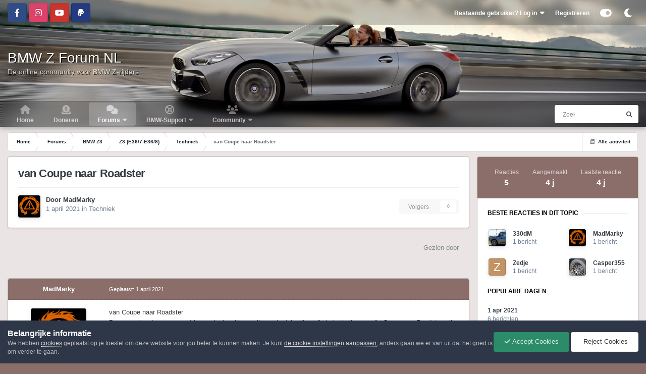

--- FILE ---
content_type: text/html;charset=UTF-8
request_url: https://www.bmwzforum.nl/forums/topic/18238-van-coupe-naar-roadster/
body_size: 25777
content:
<!DOCTYPE html>


<html id="focus" lang="en-GB" dir="ltr" 
data-focus-guest
data-focus-group-id='2'
data-focus-theme-id='25'
data-focus-alt-theme='27'
data-focus-navigation='dropdown'




data-focus-picker='scroll'

data-focus-scheme='light'

data-focus-cookie='25'

data-focus-userlinks='border'
data-focus-post='margin'
data-focus-post-header='border-v'
data-focus-post-controls='transparent buttons'
data-focus-blocks='pages sectiontitle'
data-focus-ui="new-badge transparent-ficon guest-alert">
	<head>
		<meta charset="utf-8">
		<title>van Coupe naar Roadster - Techniek - BMW Z Forum NL</title>
		
			<script>
  (function(i,s,o,g,r,a,m){i['GoogleAnalyticsObject']=r;i[r]=i[r]||function(){
  (i[r].q=i[r].q||[]).push(arguments)},i[r].l=1*new Date();a=s.createElement(o),
  m=s.getElementsByTagName(o)[0];a.async=1;a.src=g;m.parentNode.insertBefore(a,m)
  })(window,document,'script','https://www.google-analytics.com/analytics.js','ga');

  ga('create', 'UA-76728219-1', 'auto');
  ga('send', 'pageview');

</script>
		
		

	<meta name="viewport" content="width=device-width, initial-scale=1">



	<meta name="twitter:card" content="summary_large_image" />




	
		
			
				<meta property="og:title" content="van Coupe naar Roadster">
			
		
	

	
		
			
				<meta property="og:type" content="website">
			
		
	

	
		
			
				<meta property="og:url" content="https://www.bmwzforum.nl/forums/topic/18238-van-coupe-naar-roadster/">
			
		
	

	
		
			
				<meta name="description" content="van Coupe naar Roadster De zomer komt er aan, weet iemand misschien welke onderdelen ik nodig heb als ik van mijn Coupe een Roadster wil maken? Sowieso een kofferklep en wat plaatwerk om deze aan vast te maken, andere achterlichten en een softtop. Mis ik dan nog iets? Heeft iemand misschien nog d...">
			
		
	

	
		
			
				<meta property="og:description" content="van Coupe naar Roadster De zomer komt er aan, weet iemand misschien welke onderdelen ik nodig heb als ik van mijn Coupe een Roadster wil maken? Sowieso een kofferklep en wat plaatwerk om deze aan vast te maken, andere achterlichten en een softtop. Mis ik dan nog iets? Heeft iemand misschien nog d...">
			
		
	

	
		
			
				<meta property="og:updated_time" content="2021-04-01T21:32:19Z">
			
		
	

	
		
			
				<meta property="og:image" content="https://www.bmwzforum.nl/uploads/monthly_2021_04/20200822_135024.jpg.ff46af26f245ea3536d2760351b52948.jpg">
			
		
	

	
		
			
				<meta property="og:site_name" content="BMW Z Forum NL">
			
		
	

	
		
			
				<meta property="og:locale" content="en_GB">
			
		
	


	
		<link rel="canonical" href="https://www.bmwzforum.nl/forums/topic/18238-van-coupe-naar-roadster/" />
	

<link rel="alternate" type="application/rss+xml" title="BMW Z Forum NL RSS Feed" href="https://www.bmwzforum.nl/rss/1-bmw-z-forum-nl-rss-feed.xml/" />



<link rel="manifest" href="https://www.bmwzforum.nl/manifest.webmanifest/">
<meta name="msapplication-config" content="https://www.bmwzforum.nl/browserconfig.xml/">
<meta name="msapplication-starturl" content="/forums/">
<meta name="application-name" content="BMW Z Forum NL">
<meta name="apple-mobile-web-app-title" content="BMW Z Forum NL">

	<meta name="theme-color" content="#8b6e6a">


	<meta name="msapplication-TileColor" content="#eae5e4">





	

	
		
			<link rel="icon" sizes="36x36" href="https://www.bmwzforum.nl/uploads/monthly_2020_12/android-chrome-36x36.png?v=1725397446">
		
	

	
		
			<link rel="icon" sizes="48x48" href="https://www.bmwzforum.nl/uploads/monthly_2020_12/android-chrome-48x48.png?v=1725397446">
		
	

	
		
			<link rel="icon" sizes="72x72" href="https://www.bmwzforum.nl/uploads/monthly_2020_12/android-chrome-72x72.png?v=1725397446">
		
	

	
		
			<link rel="icon" sizes="96x96" href="https://www.bmwzforum.nl/uploads/monthly_2020_12/android-chrome-96x96.png?v=1725397446">
		
	

	
		
			<link rel="icon" sizes="144x144" href="https://www.bmwzforum.nl/uploads/monthly_2020_12/android-chrome-144x144.png?v=1725397446">
		
	

	
		
			<link rel="icon" sizes="192x192" href="https://www.bmwzforum.nl/uploads/monthly_2020_12/android-chrome-192x192.png?v=1725397446">
		
	

	
		
			<link rel="icon" sizes="256x256" href="https://www.bmwzforum.nl/uploads/monthly_2020_12/android-chrome-256x256.png?v=1725397446">
		
	

	
		
			<link rel="icon" sizes="384x384" href="https://www.bmwzforum.nl/uploads/monthly_2020_12/android-chrome-384x384.png?v=1725397446">
		
	

	
		
			<link rel="icon" sizes="512x512" href="https://www.bmwzforum.nl/uploads/monthly_2020_12/android-chrome-512x512.png?v=1725397446">
		
	

	
		
			<meta name="msapplication-square70x70logo" content="https://www.bmwzforum.nl/uploads/monthly_2020_12/msapplication-square70x70logo.png?v=1725397446"/>
		
	

	
		
			<meta name="msapplication-TileImage" content="https://www.bmwzforum.nl/uploads/monthly_2020_12/msapplication-TileImage.png?v=1725397446"/>
		
	

	
		
			<meta name="msapplication-square150x150logo" content="https://www.bmwzforum.nl/uploads/monthly_2020_12/msapplication-square150x150logo.png?v=1725397446"/>
		
	

	
		
			<meta name="msapplication-wide310x150logo" content="https://www.bmwzforum.nl/uploads/monthly_2020_12/msapplication-wide310x150logo.png?v=1725397446"/>
		
	

	
		
			<meta name="msapplication-square310x310logo" content="https://www.bmwzforum.nl/uploads/monthly_2020_12/msapplication-square310x310logo.png?v=1725397446"/>
		
	

	
		
			
				<link rel="apple-touch-icon" href="https://www.bmwzforum.nl/uploads/monthly_2020_12/apple-touch-icon-57x57.png?v=1725397446">
			
		
	

	
		
			
				<link rel="apple-touch-icon" sizes="60x60" href="https://www.bmwzforum.nl/uploads/monthly_2020_12/apple-touch-icon-60x60.png?v=1725397446">
			
		
	

	
		
			
				<link rel="apple-touch-icon" sizes="72x72" href="https://www.bmwzforum.nl/uploads/monthly_2020_12/apple-touch-icon-72x72.png?v=1725397446">
			
		
	

	
		
			
				<link rel="apple-touch-icon" sizes="76x76" href="https://www.bmwzforum.nl/uploads/monthly_2020_12/apple-touch-icon-76x76.png?v=1725397446">
			
		
	

	
		
			
				<link rel="apple-touch-icon" sizes="114x114" href="https://www.bmwzforum.nl/uploads/monthly_2020_12/apple-touch-icon-114x114.png?v=1725397446">
			
		
	

	
		
			
				<link rel="apple-touch-icon" sizes="120x120" href="https://www.bmwzforum.nl/uploads/monthly_2020_12/apple-touch-icon-120x120.png?v=1725397446">
			
		
	

	
		
			
				<link rel="apple-touch-icon" sizes="144x144" href="https://www.bmwzforum.nl/uploads/monthly_2020_12/apple-touch-icon-144x144.png?v=1725397446">
			
		
	

	
		
			
				<link rel="apple-touch-icon" sizes="152x152" href="https://www.bmwzforum.nl/uploads/monthly_2020_12/apple-touch-icon-152x152.png?v=1725397446">
			
		
	

	
		
			
				<link rel="apple-touch-icon" sizes="180x180" href="https://www.bmwzforum.nl/uploads/monthly_2020_12/apple-touch-icon-180x180.png?v=1725397446">
			
		
	





<link rel="preload" href="//www.bmwzforum.nl/applications/core/interface/font/fontawesome-webfont.woff2?v=4.7.0" as="font" crossorigin="anonymous">
		




	<link rel='stylesheet' href='https://www.bmwzforum.nl/uploads/css_built_25/341e4a57816af3ba440d891ca87450ff_framework.css?v=43a40e1b4f1756965954' media='all'>

	<link rel='stylesheet' href='https://www.bmwzforum.nl/uploads/css_built_25/05e81b71abe4f22d6eb8d1a929494829_responsive.css?v=43a40e1b4f1756965954' media='all'>

	<link rel='stylesheet' href='https://www.bmwzforum.nl/uploads/css_built_25/20446cf2d164adcc029377cb04d43d17_flags.css?v=43a40e1b4f1756965954' media='all'>

	<link rel='stylesheet' href='https://www.bmwzforum.nl/uploads/css_built_25/223ae211f0236ea36ac9f7bf920a797a_all.min.css?v=43a40e1b4f1756965954' media='all'>

	<link rel='stylesheet' href='https://www.bmwzforum.nl/uploads/css_built_25/29bd99919d9bcfd58c5a255c6957b8a6_convert.css?v=43a40e1b4f1756965954' media='all'>

	<link rel='stylesheet' href='https://www.bmwzforum.nl/uploads/css_built_25/49037c9bdbc019a877c9a3ae069caf24_v4-font-face.min.css?v=43a40e1b4f1756965954' media='all'>

	<link rel='stylesheet' href='https://www.bmwzforum.nl/uploads/css_built_25/90eb5adf50a8c640f633d47fd7eb1778_core.css?v=43a40e1b4f1756965954' media='all'>

	<link rel='stylesheet' href='https://www.bmwzforum.nl/uploads/css_built_25/5a0da001ccc2200dc5625c3f3934497d_core_responsive.css?v=43a40e1b4f1756965954' media='all'>

	<link rel='stylesheet' href='https://www.bmwzforum.nl/uploads/css_built_25/62e269ced0fdab7e30e026f1d30ae516_forums.css?v=43a40e1b4f1756965954' media='all'>

	<link rel='stylesheet' href='https://www.bmwzforum.nl/uploads/css_built_25/76e62c573090645fb99a15a363d8620e_forums_responsive.css?v=43a40e1b4f1756965954' media='all'>

	<link rel='stylesheet' href='https://www.bmwzforum.nl/uploads/css_built_25/ebdea0c6a7dab6d37900b9190d3ac77b_topics.css?v=43a40e1b4f1756965954' media='all'>





<link rel='stylesheet' href='https://www.bmwzforum.nl/uploads/css_built_25/258adbb6e4f3e83cd3b355f84e3fa002_custom.css?v=43a40e1b4f1756965954' media='all'>




		
<script type='text/javascript'>
var focusHtml = document.getElementById('focus');
var cookieId = focusHtml.getAttribute('data-focus-cookie');

//	['setting-name', enabled-by-default, has-toggle]
var focusSettings = [
	
 ['sticky-header', 1, 1],
	['mobile-footer', 1, 1],
	['fluid', 1, 1],
	['larger-font-size', 0, 1],
	['sticky-author-panel', 0, 1],
	['sticky-sidebar', 0, 1],
	['flip-sidebar', 0, 1],
	
	
]; 
for(var i = 0; i < focusSettings.length; i++) {
	var settingName = focusSettings[i][0];
	var isDefault = focusSettings[i][1];
	var allowToggle = focusSettings[i][2];
	if(allowToggle){
		var choice = localStorage.getItem(settingName);
		if( (choice === '1') || (!choice && (isDefault)) ){
			focusHtml.classList.add('enable--' + settingName + '');
		}
	} else if(isDefault){
		focusHtml.classList.add('enable--' + settingName + '');
	}
}


	
		// Background Picker is disabled for your group
		focusHtml.setAttribute('data-focus-bg', '1');
	

</script>

 
		
		
		

	
	<link rel='shortcut icon' href='https://www.bmwzforum.nl/uploads/monthly_2020_12/bmw-logo-2020-grey.png' type="image/png">

		
 
	</head>
	<body class="ipsApp ipsApp_front ipsJS_none ipsClearfix" data-controller="core.front.core.app"  data-message=""  data-pageapp="forums" data-pagelocation="front" data-pagemodule="forums" data-pagecontroller="topic" data-pageid="18238"  >
		<a href="#ipsLayout_mainArea" class="ipsHide" title="Ga naar de hoofdinhoud op deze pagina" accesskey="m">Ga naar inhoud</a>
		
			
<div class='focus-mobile-search'>
	<div class='focus-mobile-search__close' data-class='display--focus-mobile-search'><i class="fa fa-times" aria-hidden="true"></i></div>
</div>
			<div class="background-overlay">
      			<div class="header-wrap focus-sticky-header">

<div style="background: rgba(0,0,0,.8);background: rgba(var(--theme-main_nav),.2);backdrop-filter: blur(5px);">
	<div class="ipsLayout_container ipsResponsive_showDesktop">
		<div class="ipsFlex ipsFlex-jc:between ipsFlex-ai:center" style="height:50px;">
			<div>
				

<ul class='focus-social focus-social--iconOnly'>
	<li><a href='https://www.facebook.com/groups/bmwzforum/' data-ipsTooltip title="Bezoek onze Facebook pagina" target="_blank" rel="noopener"><span>Facebook</span></a></li>
<li><a href='https://www.instagram.com/bmwzforum/' data-ipsTooltip title="Bezoek onze Instagram pagina" target="_blank" rel="noopener"><span>Instagram</span></a></li>
<li><a href='https://www.youtube.com/bmwzforum/' data-ipsTooltip title="Bezoek onze YouTube pagina" target="_blank" rel="noopener"><span>Youtube</span></a></li>
<li><a href='https://www.paypal.me/rcnproductions/' data-ipsTooltip title="Doneren via PayPal" target="_blank" rel="noopener"><span>PayPal</span></a></li>

</ul>

			</div>
			<div>
				
				<div class="focus-user">

	<ul id="elUserNav" class="ipsList_inline cSignedOut ipsResponsive_showDesktop">
		
		
		
		
			
				
	


	<li class='cUserNav_icon ipsHide' id='elCart_container'></li>
	<li class='elUserNav_sep ipsHide' id='elCart_sep'></li>

<li id="elSignInLink">
					<a href="https://www.bmwzforum.nl/login/" data-ipsmenu-closeonclick="false" data-ipsmenu id="elUserSignIn">
						Bestaande gebruiker? Log in  <i class="fa fa-caret-down"></i>
					</a>
					
<div id='elUserSignIn_menu' class='ipsMenu ipsMenu_auto ipsHide'>
	<form accept-charset='utf-8' method='post' action='https://www.bmwzforum.nl/login/'>
		<input type="hidden" name="csrfKey" value="b4d53a8935df0988b1db00e402922edf">
		<input type="hidden" name="ref" value="aHR0cHM6Ly93d3cuYm13emZvcnVtLm5sL2ZvcnVtcy90b3BpYy8xODIzOC12YW4tY291cGUtbmFhci1yb2Fkc3Rlci8=">
		<div data-role="loginForm">
			
			
			
				<div class='ipsColumns ipsColumns_noSpacing'>
					<div class='ipsColumn ipsColumn_wide' id='elUserSignIn_internal'>
						
<div class="ipsPad ipsForm ipsForm_vertical">
	<h4 class="ipsType_sectionHead">Inloggen</h4>
	<br><br>
	<ul class='ipsList_reset'>
		<li class="ipsFieldRow ipsFieldRow_noLabel ipsFieldRow_fullWidth">
			
			
				<input type="email" placeholder="E-mailadres" name="auth" autocomplete="email">
			
		</li>
		<li class="ipsFieldRow ipsFieldRow_noLabel ipsFieldRow_fullWidth">
			<input type="password" placeholder="Wachtwoord" name="password" autocomplete="current-password">
		</li>
		<li class="ipsFieldRow ipsFieldRow_checkbox ipsClearfix">
			<span class="ipsCustomInput">
				<input type="checkbox" name="remember_me" id="remember_me_checkbox" value="1" checked aria-checked="true">
				<span></span>
			</span>
			<div class="ipsFieldRow_content">
				<label class="ipsFieldRow_label" for="remember_me_checkbox">Laat me ingelogd blijven</label>
				<span class="ipsFieldRow_desc">Niet aangewezen op gedeelde computers</span>
			</div>
		</li>
		<li class="ipsFieldRow ipsFieldRow_fullWidth">
			<button type="submit" name="_processLogin" value="usernamepassword" class="ipsButton ipsButton_primary ipsButton_small" id="elSignIn_submit">Inloggen</button>
			
				<p class="ipsType_right ipsType_small">
					
						<a href='https://www.bmwzforum.nl/lostpassword/' data-ipsDialog data-ipsDialog-title='Wachtwoord vergeten?'>
					
					Wachtwoord vergeten?</a>
				</p>
			
		</li>
	</ul>
</div>
					</div>
					<div class='ipsColumn ipsColumn_wide'>
						<div class='ipsPadding' id='elUserSignIn_external'>
							<div class='ipsAreaBackground_light ipsPadding:half'>
								
								
									<div class='ipsType_center ipsMargin_top:half'>
										

<button type="submit" name="_processLogin" value="11" class='ipsButton ipsButton_verySmall ipsButton_fullWidth ipsSocial ipsSocial_facebook' style="background-color: #3a579a">
	
		<span class='ipsSocial_icon'>
			
				<i class='fa fa-facebook-official'></i>
			
		</span>
		<span class='ipsSocial_text'>Inloggen met Facebook</span>
	
</button>
									</div>
								
							</div>
						</div>
					</div>
				</div>
			
		</div>
	</form>
</div>
				</li>
			
		
		
			<li>
				
					<a href="https://www.bmwzforum.nl/register/"  id="elRegisterButton">Registreren</a>
				
			</li>
		
		
<li class='elUserNav_sep'></li>
<li class='cUserNav_icon ipsJS_show' data-focus-editor>
	<a href='#' data-ipsTooltip>
		<i class='fa fa-toggle-on'></i>
	</a>
</li>
<li class='cUserNav_icon ipsJS_show' data-focus-toggle-theme>
	<a href='#' data-ipsTooltip>
		<i class='fa'></i>
	</a>
</li>

 
	</ul>
</div>
				
			</div>
		</div>
	</div>
</div>            
                  
                  	
<ul id='elMobileNav' class='ipsResponsive_hideDesktop' data-controller='core.front.core.mobileNav'>
	
		
			
			
				
				
			
				
				
			
				
				
			
				
					<li id='elMobileBreadcrumb'>
						<a href='https://www.bmwzforum.nl/forums/forum/7-techniek/'>
							<span>Techniek</span>
						</a>
					</li>
				
				
			
				
				
			
		
	
  
	<li class='elMobileNav__home'>
		<a href='https://www.bmwzforum.nl/'><i class="fa fa-home" aria-hidden="true"></i></a>
	</li>
	
	
	<li >
		<a data-action="defaultStream" href='https://www.bmwzforum.nl/discover/'><i class="fa fa-newspaper-o" aria-hidden="true"></i></a>
	</li>

	

	
		<li class='ipsJS_show'>
			<a href='https://www.bmwzforum.nl/search/' data-class='display--focus-mobile-search'><i class='fa fa-search'></i></a>
		</li>
	

	
<li data-focus-editor>
	<a href='#'>
		<i class='fa fa-toggle-on'></i>
	</a>
</li>
<li data-focus-toggle-theme>
	<a href='#'>
		<i class='fa'></i>
	</a>
</li>
  	
	<li data-ipsDrawer data-ipsDrawer-drawerElem='#elMobileDrawer'>
		<a href='#'>
			
			
				
			
			
			
			<i class='fa fa-navicon'></i>
		</a>
	</li>
</ul>
					<div id="ipsLayout_header">
						<header class="focus-header">
							<div class="ipsLayout_container">
								<div class="focus-header-align">
									
<a class='focus-logo' href='https://www.bmwzforum.nl/' accesskey='1'>
	
		<span class='focus-logo__text'>
			<span class='focus-logo__name'>BMW Z Forum NL</span>
			<span class='focus-logo__slogan'>De online community voor BMW Z-rijders</span>
		</span>
	
</a>
								</div>
							</div>
						</header>
						<div class="focus-nav-bar">
							<div class="nav-bar-blur">
								<div class="nav-bar-image"></div>
							</div>
							<div class="secondary-header-align ipsLayout_container ipsFlex ipsFlex-jc:between ipsFlex-ai:center">
								<div class="focus-nav">

	<nav  class=' ipsResponsive_showDesktop'>
		<div class='ipsNavBar_primary ipsNavBar_primary--loading ipsLayout_container '>
			<ul data-role="primaryNavBar" class='ipsClearfix'>
				


	
	

	
		
		
		<li  id='elNavSecondary_77' data-role="navBarItem" data-navApp="cms" data-navExt="Pages">
			
			
				<a href="https://www.bmwzforum.nl"  data-navItem-id="77" >
					Home<span class='ipsNavBar_active__identifier'></span>
				</a>
			
			
		</li>
	
	

	
		
		
		<li  id='elNavSecondary_78' data-role="navBarItem" data-navApp="cms" data-navExt="Pages">
			
			
				<a href="https://www.bmwzforum.nl/doneren/"  data-navItem-id="78" >
					Doneren<span class='ipsNavBar_active__identifier'></span>
				</a>
			
			
		</li>
	
	

	
		
		
			
		
		<li class='ipsNavBar_active' data-active id='elNavSecondary_8' data-role="navBarItem" data-navApp="forums" data-navExt="Forums">
			
			
				<a href="https://www.bmwzforum.nl/forums/"  data-navItem-id="8" data-navDefault>
					Forums<span class='ipsNavBar_active__identifier'></span>
				</a>
			
			
				<ul class='ipsNavBar_secondary ' data-role='secondaryNavBar'>
					


	
		
		
		<li  id='elNavSecondary_114' data-role="navBarItem" data-navApp="core" data-navExt="CustomItem">
			
			
				<a href="https://www.bmwzforum.nl/forums/"  data-navItem-id="114" >
					Alle Forums<span class='ipsNavBar_active__identifier'></span>
				</a>
			
			
		</li>
	
	

	
		
		
		<li  id='elNavSecondary_59' data-role="navBarItem" data-navApp="core" data-navExt="CustomItem">
			
			
				<a href="https://www.bmwzforum.nl/forums/forum/90-bmw-z1/"  data-navItem-id="59" >
					BMW Z1<span class='ipsNavBar_active__identifier'></span>
				</a>
			
			
		</li>
	
	

	
		
		
		<li  id='elNavSecondary_35' data-role="navBarItem" data-navApp="core" data-navExt="CustomItem">
			
			
				<a href="https://www.bmwzforum.nl/forums/forum/91-bmw-z3/"  data-navItem-id="35" >
					BMW Z3<span class='ipsNavBar_active__identifier'></span>
				</a>
			
			
		</li>
	
	

	
		
		
		<li  id='elNavSecondary_36' data-role="navBarItem" data-navApp="core" data-navExt="CustomItem">
			
			
				<a href="https://www.bmwzforum.nl/forums/forum/92-bmw-z4/"  data-navItem-id="36" >
					BMW Z4<span class='ipsNavBar_active__identifier'></span>
				</a>
			
			
		</li>
	
	

	
		
		
		<li  id='elNavSecondary_60' data-role="navBarItem" data-navApp="core" data-navExt="CustomItem">
			
			
				<a href="https://www.bmwzforum.nl/forums/forum/93-bmw-z8/"  data-navItem-id="60" >
					BMW Z8<span class='ipsNavBar_active__identifier'></span>
				</a>
			
			
		</li>
	
	

	
		
		
		<li  id='elNavSecondary_34' data-role="navBarItem" data-navApp="core" data-navExt="CustomItem">
			
			
				<a href="https://www.bmwzforum.nl/forums/forum/62-toerritten-meetings-evenementen/"  data-navItem-id="34" >
					Toerritten, Meetings & Evenementen<span class='ipsNavBar_active__identifier'></span>
				</a>
			
			
		</li>
	
	

	
		
		
		<li  id='elNavSecondary_38' data-role="navBarItem" data-navApp="core" data-navExt="CustomItem">
			
			
				<a href="https://www.bmwzforum.nl/forums/forum/22-handel-lounge-adverteren-voor-donateurs-reageren-en-inkoopacties-voor-alle-members/"  data-navItem-id="38" >
					Handel Lounge<span class='ipsNavBar_active__identifier'></span>
				</a>
			
			
		</li>
	
	

	
		
		
		<li  id='elNavSecondary_33' data-role="navBarItem" data-navApp="core" data-navExt="CustomItem">
			
			
				<a href="https://www.bmwzforum.nl/forums/forum/19-on-topic-lounge/"  data-navItem-id="33" >
					On Topic Lounge<span class='ipsNavBar_active__identifier'></span>
				</a>
			
			
		</li>
	
	

	
		
		
		<li  id='elNavSecondary_39' data-role="navBarItem" data-navApp="core" data-navExt="CustomItem">
			
			
				<a href="https://www.bmwzforum.nl/forums/forum/20-off-topic-lounge/"  data-navItem-id="39" >
					Off Topic Lounge<span class='ipsNavBar_active__identifier'></span>
				</a>
			
			
		</li>
	
	

	
		
		
		<li  id='elNavSecondary_40' data-role="navBarItem" data-navApp="core" data-navExt="CustomItem">
			
			
				<a href="https://www.bmwzforum.nl/forums/forum/57-forum-administratief/"  data-navItem-id="40" >
					Forum Administratief<span class='ipsNavBar_active__identifier'></span>
				</a>
			
			
		</li>
	
	

	
	

					<li class='ipsHide' id='elNavigationMore_8' data-role='navMore'>
						<a href='#' data-ipsMenu data-ipsMenu-appendTo='#elNavigationMore_8' id='elNavigationMore_8_dropdown'>Meer <i class='fa fa-caret-down'></i></a>
						<ul class='ipsHide ipsMenu ipsMenu_auto' id='elNavigationMore_8_dropdown_menu' data-role='moreDropdown'></ul>
					</li>
				</ul>
			
		</li>
	
	

	
	

	
	

	
	

	
		
		
		<li  id='elNavSecondary_66' data-role="navBarItem" data-navApp="core" data-navExt="CustomItem">
			
			
				<a href="#"  data-navItem-id="66" >
					BMW-Support<span class='ipsNavBar_active__identifier'></span>
				</a>
			
			
				<ul class='ipsNavBar_secondary ipsHide' data-role='secondaryNavBar'>
					


	
	

	
		
		
		<li  id='elNavSecondary_67' data-role="navBarItem" data-navApp="core" data-navExt="CustomItem">
			
			
				<a href="https://www.realoem.com/bmw/nl/select/" target='_blank' rel="noopener" data-navItem-id="67" >
					BMW ETK<span class='ipsNavBar_active__identifier'></span>
				</a>
			
			
		</li>
	
	

	
	

	
		
		
		<li  id='elNavSecondary_69' data-role="navBarItem" data-navApp="core" data-navExt="CustomItem">
			
			
				<a href="https://www.mdecoder.com/" target='_blank' rel="noopener" data-navItem-id="69" >
					BMW VIN<span class='ipsNavBar_active__identifier'></span>
				</a>
			
			
		</li>
	
	

	
		
		
		<li  id='elNavSecondary_109' data-role="navBarItem" data-navApp="core" data-navExt="CustomItem">
			
			
				<a href="https://workshop-manuals.com/bmw/" target='_blank' rel="noopener" data-navItem-id="109" >
					BMW Workshop Manuals<span class='ipsNavBar_active__identifier'></span>
				</a>
			
			
		</li>
	
	

	
		
		
		<li  id='elNavSecondary_71' data-role="navBarItem" data-navApp="core" data-navExt="CustomItem">
			
			
				<a href="https://www.z3specialist.nl/" target='_blank' rel="noopener" data-navItem-id="71" >
					BMW Z3/Z4 Specialist<span class='ipsNavBar_active__identifier'></span>
				</a>
			
			
		</li>
	
	

	
		
		
		<li  id='elNavSecondary_72' data-role="navBarItem" data-navApp="core" data-navExt="CustomItem">
			
			
				<a href="http://oscarservice.nl/" target='_blank' rel="noopener" data-navItem-id="72" >
					BMW Oscarservice<span class='ipsNavBar_active__identifier'></span>
				</a>
			
			
		</li>
	
	

	
		
		
		<li  id='elNavSecondary_81' data-role="navBarItem" data-navApp="core" data-navExt="CustomItem">
			
			
				<a href="https://www.pmotorsport.nl/" target='_blank' rel="noopener" data-navItem-id="81" >
					BMW P Motorsport<span class='ipsNavBar_active__identifier'></span>
				</a>
			
			
		</li>
	
	

	
		
		
		<li  id='elNavSecondary_73' data-role="navBarItem" data-navApp="core" data-navExt="CustomItem">
			
			
				<a href="https://bmwshop.ekris.nl/" target='_blank' rel="noopener" data-navItem-id="73" >
					BMW Ekris Shop<span class='ipsNavBar_active__identifier'></span>
				</a>
			
			
		</li>
	
	

	
		
		
		<li  id='elNavSecondary_76' data-role="navBarItem" data-navApp="core" data-navExt="CustomItem">
			
			
				<a href="https://www.mensinkbanden.nl/" target='_blank' rel="noopener" data-navItem-id="76" >
					Mensink Banden & Velgen<span class='ipsNavBar_active__identifier'></span>
				</a>
			
			
		</li>
	
	

	
		
		
		<li  id='elNavSecondary_75' data-role="navBarItem" data-navApp="core" data-navExt="CustomItem">
			
			
				<a href="https://www.myrouteapp.com/nl/go/" target='_blank' rel="noopener" data-navItem-id="75" >
					MRA Routes<span class='ipsNavBar_active__identifier'></span>
				</a>
			
			
		</li>
	
	

					<li class='ipsHide' id='elNavigationMore_66' data-role='navMore'>
						<a href='#' data-ipsMenu data-ipsMenu-appendTo='#elNavigationMore_66' id='elNavigationMore_66_dropdown'>Meer <i class='fa fa-caret-down'></i></a>
						<ul class='ipsHide ipsMenu ipsMenu_auto' id='elNavigationMore_66_dropdown_menu' data-role='moreDropdown'></ul>
					</li>
				</ul>
			
		</li>
	
	

	
		
		
		<li  id='elNavSecondary_2' data-role="navBarItem" data-navApp="core" data-navExt="CustomItem">
			
			
				<a href="https://www.bmwzforum.nl/forums/"  data-navItem-id="2" >
					Community<span class='ipsNavBar_active__identifier'></span>
				</a>
			
			
				<ul class='ipsNavBar_secondary ipsHide' data-role='secondaryNavBar'>
					


	
	

	
	

	
		
		
		<li  id='elNavSecondary_15' data-role="navBarItem" data-navApp="core" data-navExt="StaffDirectory">
			
			
				<a href="https://www.bmwzforum.nl/staff/"  data-navItem-id="15" >
					Staf<span class='ipsNavBar_active__identifier'></span>
				</a>
			
			
		</li>
	
	

	
	

	
		
		
		<li  id='elNavSecondary_79' data-role="navBarItem" data-navApp="cms" data-navExt="Pages">
			
			
				<a href="https://www.bmwzforum.nl/adverteren/"  data-navItem-id="79" >
					Adverteren<span class='ipsNavBar_active__identifier'></span>
				</a>
			
			
		</li>
	
	

	
		
		
		<li  id='elNavSecondary_86' data-role="navBarItem" data-navApp="cms" data-navExt="Pages">
			
			
				<a href="https://www.bmwzforum.nl/privacybeleid/"  data-navItem-id="86" >
					Privacybeleid<span class='ipsNavBar_active__identifier'></span>
				</a>
			
			
		</li>
	
	

	
		
		
		<li  id='elNavSecondary_14' data-role="navBarItem" data-navApp="cms" data-navExt="Pages">
			
			
				<a href="https://www.bmwzforum.nl/richtlijnen/"  data-navItem-id="14" >
					Richtlijnen<span class='ipsNavBar_active__identifier'></span>
				</a>
			
			
		</li>
	
	

	
		
		
		<li  id='elNavSecondary_87' data-role="navBarItem" data-navApp="cms" data-navExt="Pages">
			
			
				<a href="https://www.bmwzforum.nl/registratievoorwaarden/"  data-navItem-id="87" >
					Registratievoorwaarden & Forumregels<span class='ipsNavBar_active__identifier'></span>
				</a>
			
			
		</li>
	
	

	
		
		
		<li  id='elNavSecondary_100' data-role="navBarItem" data-navApp="cms" data-navExt="Pages">
			
			
				<a href="https://www.bmwzforum.nl/cookies-beheer/"  data-navItem-id="100" >
					Cookies beheer<span class='ipsNavBar_active__identifier'></span>
				</a>
			
			
		</li>
	
	

					<li class='ipsHide' id='elNavigationMore_2' data-role='navMore'>
						<a href='#' data-ipsMenu data-ipsMenu-appendTo='#elNavigationMore_2' id='elNavigationMore_2_dropdown'>Meer <i class='fa fa-caret-down'></i></a>
						<ul class='ipsHide ipsMenu ipsMenu_auto' id='elNavigationMore_2_dropdown_menu' data-role='moreDropdown'></ul>
					</li>
				</ul>
			
		</li>
	
	

	
	

	
	

	
	

	
	

	
	

	
	

				
				<li class="focus-nav__more focus-nav__more--hidden">
					<a href="#"> Meer <span class='ipsNavBar_active__identifier'></span></a>
					<ul class='ipsNavBar_secondary'></ul>
				</li>
				
			</ul>
			

	<div id="elSearchWrapper">
		<div id='elSearch' data-controller="core.front.core.quickSearch">
			<form accept-charset='utf-8' action='//www.bmwzforum.nl/search/?do=quicksearch' method='post'>
                <input type='search' id='elSearchField' placeholder='Zoeken...' name='q' autocomplete='off' aria-label='Zoeken'>
                <details class='cSearchFilter'>
                    <summary class='cSearchFilter__text'></summary>
                    <ul class='cSearchFilter__menu'>
                        
                        <li><label><input type="radio" name="type" value="all" ><span class='cSearchFilter__menuText'>Overal</span></label></li>
                        
                            
                                <li><label><input type="radio" name="type" value='contextual_{&quot;type&quot;:&quot;forums_topic&quot;,&quot;nodes&quot;:7}' checked><span class='cSearchFilter__menuText'>Dit forum</span></label></li>
                            
                                <li><label><input type="radio" name="type" value='contextual_{&quot;type&quot;:&quot;forums_topic&quot;,&quot;item&quot;:18238}' checked><span class='cSearchFilter__menuText'>Dit topic</span></label></li>
                            
                        
                        
                            <li><label><input type="radio" name="type" value="core_statuses_status"><span class='cSearchFilter__menuText'>Statusupdates</span></label></li>
                        
                            <li><label><input type="radio" name="type" value="cms_pages_pageitem"><span class='cSearchFilter__menuText'>Pages</span></label></li>
                        
                            <li><label><input type="radio" name="type" value="cms_records1"><span class='cSearchFilter__menuText'>Articles</span></label></li>
                        
                            <li><label><input type="radio" name="type" value="cms_records2"><span class='cSearchFilter__menuText'>Videos</span></label></li>
                        
                            <li><label><input type="radio" name="type" value="forums_topic"><span class='cSearchFilter__menuText'>Topics</span></label></li>
                        
                            <li><label><input type="radio" name="type" value="calendar_event"><span class='cSearchFilter__menuText'>Evenementen</span></label></li>
                        
                            <li><label><input type="radio" name="type" value="downloads_file"><span class='cSearchFilter__menuText'>Files</span></label></li>
                        
                            <li><label><input type="radio" name="type" value="blog_entry"><span class='cSearchFilter__menuText'>Blog Entries</span></label></li>
                        
                            <li><label><input type="radio" name="type" value="nexus_package_item"><span class='cSearchFilter__menuText'>Producten</span></label></li>
                        
                            <li><label><input type="radio" name="type" value="core_members"><span class='cSearchFilter__menuText'>Leden</span></label></li>
                        
                    </ul>
                </details>
				<button class='cSearchSubmit' type="submit" aria-label='Zoeken'><i class="fa fa-search"></i></button>
			</form>
		</div>
	</div>

		</div>
	</nav>
</div>
								
									<div class="focus-search"></div>
								
							</div>
						</div>
					</div>
				</div>
		
		<main id="ipsLayout_body" class="ipsLayout_container">
			<div class="focus-content">
				<div class="focus-content-padding">
					<div id="ipsLayout_contentArea">
						<div class="focus-precontent">
							<div class="focus-breadcrumb">
								
<nav class='ipsBreadcrumb ipsBreadcrumb_top ipsFaded_withHover'>
	

	<ul class='ipsList_inline ipsPos_right'>
		
		<li >
			<a data-action="defaultStream" class='ipsType_light '  href='https://www.bmwzforum.nl/discover/'><i class="fa fa-newspaper-o" aria-hidden="true"></i> <span>Alle activiteit</span></a>
		</li>
		
	</ul>

	<ul data-role="breadcrumbList">
		<li>
			<a title="Home" href='https://www.bmwzforum.nl/'>
				<span>Home <i class='fa fa-angle-right'></i></span>
			</a>
		</li>
		
		
			<li>
				
					<a href='https://www.bmwzforum.nl/forums/'>
						<span>Forums <i class='fa fa-angle-right' aria-hidden="true"></i></span>
					</a>
				
			</li>
		
			<li>
				
					<a href='https://www.bmwzforum.nl/forums/forum/91-bmw-z3/'>
						<span>BMW Z3 <i class='fa fa-angle-right' aria-hidden="true"></i></span>
					</a>
				
			</li>
		
			<li>
				
					<a href='https://www.bmwzforum.nl/forums/forum/21-z3-e367-e368/'>
						<span>Z3 (E36/7-E36/8) <i class='fa fa-angle-right' aria-hidden="true"></i></span>
					</a>
				
			</li>
		
			<li>
				
					<a href='https://www.bmwzforum.nl/forums/forum/7-techniek/'>
						<span>Techniek <i class='fa fa-angle-right' aria-hidden="true"></i></span>
					</a>
				
			</li>
		
			<li>
				
					van Coupe naar Roadster
				
			</li>
		
	</ul>
</nav>
							</div>
						</div>
						






						<div id="ipsLayout_contentWrapper">
							
							<div id="ipsLayout_mainArea">
								
								
								
								
								

	




								



<div class="ipsPageHeader ipsResponsive_pull ipsBox ipsPadding sm:ipsPadding:half ipsMargin_bottom">
		
	
	<div class="ipsFlex ipsFlex-ai:center ipsFlex-fw:wrap ipsGap:4">
		<div class="ipsFlex-flex:11">
			<h1 class="ipsType_pageTitle ipsContained_container">
				

				
				
					<span class="ipsType_break ipsContained">
						<span>van Coupe naar Roadster</span>
					</span>
				
			</h1>
			
			
		</div>
		
	</div>
	<hr class="ipsHr">
	<div class="ipsPageHeader__meta ipsFlex ipsFlex-jc:between ipsFlex-ai:center ipsFlex-fw:wrap ipsGap:3">
		<div class="ipsFlex-flex:11">
			<div class="ipsPhotoPanel ipsPhotoPanel_mini ipsPhotoPanel_notPhone ipsClearfix">
				


	<a href="https://www.bmwzforum.nl/profile/2106-madmarky/" rel="nofollow" data-ipsHover data-ipsHover-width="370" data-ipsHover-target="https://www.bmwzforum.nl/profile/2106-madmarky/?do=hovercard" class="ipsUserPhoto ipsUserPhoto_mini" title="Ga naar MadMarky's profiel">
		<img src='https://www.bmwzforum.nl/uploads/profile/photo-2106.gif' alt='MadMarky' loading="lazy">
	</a>

				<div>
					<p class="ipsType_reset ipsType_blendLinks">
						<span class="ipsType_normal">
						
							<strong>Door 


<a href='https://www.bmwzforum.nl/profile/2106-madmarky/' rel="nofollow" data-ipsHover data-ipsHover-width='370' data-ipsHover-target='https://www.bmwzforum.nl/profile/2106-madmarky/?do=hovercard&amp;referrer=https%253A%252F%252Fwww.bmwzforum.nl%252Fforums%252Ftopic%252F18238-van-coupe-naar-roadster%252F' title="Ga naar MadMarky's profiel" class="ipsType_break">MadMarky</a></strong><br>
							<span class="ipsType_light"><time datetime='2021-04-01T11:47:26Z' title='01/04/21 11:47' data-short='4 j'>1 april 2021</time> in <a href="https://www.bmwzforum.nl/forums/forum/7-techniek/">Techniek</a></span>
						
						</span>
					</p>
				</div>
			</div>
		</div>
		
			<div class="ipsFlex-flex:01 ipsResponsive_hidePhone">
				<div class="ipsShareLinks">
					
						


					
					
                    

					



					

<div data-followApp='forums' data-followArea='topic' data-followID='18238' data-controller='core.front.core.followButton'>
	

	<a href='https://www.bmwzforum.nl/login/' rel="nofollow" class="ipsFollow ipsPos_middle ipsButton ipsButton_light ipsButton_verySmall ipsButton_disabled" data-role="followButton" data-ipsTooltip title='Log in om dit te volgen'>
		<span>Volgers</span>
		<span class='ipsCommentCount'>0</span>
	</a>

</div>
				</div>
			</div>
					
	</div>
	
	
</div>








<div class="ipsClearfix">
	<ul class="ipsToolList ipsToolList_horizontal ipsClearfix ipsSpacer_both ipsResponsive_hidePhone">
		
		
		
	

	<li>
		<a href="https://www.bmwzforum.nl/forums/topic/18238-van-coupe-naar-roadster/?do=readers" class="ipsButton ipsButton_link ipsButton_medium ipsButton_fullWidth" title="" data-ipsDialog data-ipsDialog-size='medium' data-ipsDialog-modal='true' data-ipsDialog-title='Gezien door'>
			Gezien door
		</a>
	</li>
</ul>
</div>

<div id="comments" data-controller="core.front.core.commentFeed,forums.front.topic.view, core.front.core.ignoredComments" data-autopoll data-baseurl="https://www.bmwzforum.nl/forums/topic/18238-van-coupe-naar-roadster/" data-lastpage data-feedid="topic-18238" class="cTopic ipsClear ipsSpacer_top">
	
			
	

	

<div data-controller='core.front.core.recommendedComments' data-url='https://www.bmwzforum.nl/forums/topic/18238-van-coupe-naar-roadster/?recommended=comments' class='ipsRecommendedComments ipsHide'>
	<div data-role="recommendedComments">
		<h2 class='ipsType_sectionHead ipsType_large ipsType_bold ipsMargin_bottom'>Aanbevolen berichten</h2>
		
	</div>
</div>
	
	<div id="elPostFeed" data-role="commentFeed" data-controller="core.front.core.moderation" >
		<form action="https://www.bmwzforum.nl/forums/topic/18238-van-coupe-naar-roadster/?csrfKey=b4d53a8935df0988b1db00e402922edf&amp;do=multimodComment" method="post" data-ipspageaction data-role="moderationTools">
			
			
				

					

					
					



<a id='findComment-409066'></a>
<a id='comment-409066'></a>
<article  id='elComment_409066' class='cPost ipsBox ipsResponsive_pull  ipsComment  ipsComment_parent ipsClearfix ipsClear ipsColumns ipsColumns_noSpacing ipsColumns_collapsePhone    '>
	

	

	<div class='cAuthorPane_mobile ipsResponsive_showPhone'>
		<div class='cAuthorPane_photo'>
			<div class='cAuthorPane_photoWrap'>
				


	<a href="https://www.bmwzforum.nl/profile/2106-madmarky/" rel="nofollow" data-ipsHover data-ipsHover-width="370" data-ipsHover-target="https://www.bmwzforum.nl/profile/2106-madmarky/?do=hovercard" class="ipsUserPhoto ipsUserPhoto_large" title="Ga naar MadMarky's profiel">
		<img src='https://www.bmwzforum.nl/uploads/profile/photo-2106.gif' alt='MadMarky' loading="lazy">
	</a>

				
				
					<a href="https://www.bmwzforum.nl/profile/2106-madmarky/badges/" rel="nofollow">
						
<img src='https://www.bmwzforum.nl/uploads/set_resources_25/84c1e40ea0e759e3f1505eb1788ddf3c_default_rank.png' loading="lazy" alt="2.2 member" class="cAuthorPane_badge cAuthorPane_badge--rank ipsOutline ipsOutline:2px" data-ipsTooltip title="Titel: 2.2 member (4/12)">
					</a>
				
			</div>
		</div>
		<div class='cAuthorPane_content'>
			<h3 class='ipsType_sectionHead cAuthorPane_author ipsType_break ipsType_blendLinks ipsFlex ipsFlex-ai:center'>
				


<a href='https://www.bmwzforum.nl/profile/2106-madmarky/' rel="nofollow" data-ipsHover data-ipsHover-width='370' data-ipsHover-target='https://www.bmwzforum.nl/profile/2106-madmarky/?do=hovercard&amp;referrer=https%253A%252F%252Fwww.bmwzforum.nl%252Fforums%252Ftopic%252F18238-van-coupe-naar-roadster%252F' title="Ga naar MadMarky's profiel" class="ipsType_break"><span style='color: darkgrey'>MadMarky</a>
			</h3>
			<div class='ipsType_light ipsType_reset'>
			    <a href='https://www.bmwzforum.nl/forums/topic/18238-van-coupe-naar-roadster/#findComment-409066' rel="nofollow" class='ipsType_blendLinks'>Geplaatst: <time datetime='2021-04-01T11:47:26Z' title='01/04/21 11:47' data-short='4 j'>1 april 2021</time></a>
				
			</div>
		</div>
	</div>
	<aside class='ipsComment_author cAuthorPane ipsColumn ipsColumn_medium ipsResponsive_hidePhone'>
		<h3 class='ipsType_sectionHead cAuthorPane_author ipsType_blendLinks ipsType_break'><strong>


<a href='https://www.bmwzforum.nl/profile/2106-madmarky/' rel="nofollow" data-ipsHover data-ipsHover-width='370' data-ipsHover-target='https://www.bmwzforum.nl/profile/2106-madmarky/?do=hovercard&amp;referrer=https%253A%252F%252Fwww.bmwzforum.nl%252Fforums%252Ftopic%252F18238-van-coupe-naar-roadster%252F' title="Ga naar MadMarky's profiel" class="ipsType_break">MadMarky</a></strong>
			
		</h3>
		<ul class='cAuthorPane_info ipsList_reset'>
			<li data-role='photo' class='cAuthorPane_photo'>
				<div class='cAuthorPane_photoWrap'>
					


	<a href="https://www.bmwzforum.nl/profile/2106-madmarky/" rel="nofollow" data-ipsHover data-ipsHover-width="370" data-ipsHover-target="https://www.bmwzforum.nl/profile/2106-madmarky/?do=hovercard" class="ipsUserPhoto ipsUserPhoto_large" title="Ga naar MadMarky's profiel">
		<img src='https://www.bmwzforum.nl/uploads/profile/photo-2106.gif' alt='MadMarky' loading="lazy">
	</a>

					
					
						
<img src='https://www.bmwzforum.nl/uploads/set_resources_25/84c1e40ea0e759e3f1505eb1788ddf3c_default_rank.png' loading="lazy" alt="2.2 member" class="cAuthorPane_badge cAuthorPane_badge--rank ipsOutline ipsOutline:2px" data-ipsTooltip title="Titel: 2.2 member (4/12)">
					
				</div>
			</li>
			
				<li data-role='group'><span style='color: darkgrey'>Member</li>
				
			
			
				<li data-role='stats' class='ipsMargin_top'>
					<ul class="ipsList_reset ipsType_light ipsFlex ipsFlex-ai:center ipsFlex-jc:center ipsGap_row:2 cAuthorPane_stats">
						<li>
							
								<a href="https://www.bmwzforum.nl/profile/2106-madmarky/content/" rel="nofollow" title="407 berichten" data-ipsTooltip class="ipsType_blendLinks">
							
								<i class="fa fa-comment"></i> 407
							
								</a>
							
						</li>
						
					</ul>
				</li>
			
			
				

	
	<li data-role='custom-field' class='ipsResponsive_hidePhone ipsType_break'>
		
<span class='ft'>Auto(s)::</span><span class='fc'>Z3 Coupe 3.0i</span>
	</li>
	
	<li data-role='custom-field' class='ipsResponsive_hidePhone ipsType_break'>
		
<span class='ft'>Geslacht:</span><span class='fc'>Male</span>
	</li>
	
	<li data-role='custom-field' class='ipsResponsive_hidePhone ipsType_break'>
		
<span class='ft'>Locatie:</span><span class='fc'>Apeldoorn</span>
	</li>
	

			
		</ul>
	</aside>
	<div class='ipsColumn ipsColumn_fluid ipsMargin:none'>
		

<div id="comment-409066_wrap" data-controller="core.front.core.comment" data-commentapp="forums" data-commenttype="forums" data-commentid="409066" data-quotedata="{&quot;userid&quot;:2106,&quot;username&quot;:&quot;MadMarky&quot;,&quot;timestamp&quot;:1617277646,&quot;contentapp&quot;:&quot;forums&quot;,&quot;contenttype&quot;:&quot;forums&quot;,&quot;contentid&quot;:18238,&quot;contentclass&quot;:&quot;forums_Topic&quot;,&quot;contentcommentid&quot;:409066}" class="ipsComment_content ipsType_medium">

	<div class="ipsComment_meta ipsType_light ipsFlex ipsFlex-ai:center ipsFlex-jc:between ipsFlex-fd:row-reverse">
		<div class="ipsType_light ipsType_reset ipsType_blendLinks ipsComment_toolWrap">
			<div class="ipsResponsive_hidePhone ipsComment_badges">
				<ul class="ipsList_reset ipsFlex ipsFlex-jc:end ipsFlex-fw:wrap ipsGap:2 ipsGap_row:1">
					
					
					
					
					
				</ul>
			</div>
			<ul class="ipsList_reset ipsComment_tools">
				<li>
					<a href="#elControls_409066_menu" class="ipsComment_ellipsis" id="elControls_409066" title="Meer opties..." data-ipsmenu data-ipsmenu-appendto="#comment-409066_wrap"><i class="fa fa-ellipsis-h"></i></a>
					<ul id="elControls_409066_menu" class="ipsMenu ipsMenu_narrow ipsHide">
						
						
                        
						
						
						
							
								
							
							
							
							
							
							
						
					</ul>
				</li>
				
			</ul>
		</div>

		<div class="ipsType_reset ipsResponsive_hidePhone">
		   
		   Geplaatst: <time datetime='2021-04-01T11:47:26Z' title='01/04/21 11:47' data-short='4 j'>1 april 2021</time>
		   
			
			<span class="ipsResponsive_hidePhone">
				
				
			</span>
		</div>
	</div>

	

    

	<div class="cPost_contentWrap">
		
		<div data-role="commentContent" class="ipsType_normal ipsType_richText ipsPadding_bottom ipsContained" data-controller="core.front.core.lightboxedImages">
			van Coupe naar Roadster
<p>
	De zomer komt er aan, weet iemand misschien welke onderdelen ik nodig heb als ik van mijn Coupe een Roadster wil maken?<br />
	Sowieso een kofferklep en wat plaatwerk om deze aan vast te maken, andere achterlichten en een softtop. Mis ik dan nog iets? Heeft iemand misschien nog detailfoto's hoe de softtop op de voorruit vastzit?
</p>

<p>
	 
</p>

<p><a href="https://www.bmwzforum.nl/uploads/monthly_2021_04/273335.jpg.552c9d3d25882376f31f79fbbf2897db.jpg" class="ipsAttachLink ipsAttachLink_image"><img data-fileid="9071" src="//www.bmwzforum.nl/applications/core/interface/js/spacer.png" data-src="https://www.bmwzforum.nl/uploads/monthly_2021_04/273335.thumb.jpg.6edd9cff79f28c72b4363cc148b60215.jpg" data-ratio="66.7" width="1000" class="ipsImage ipsImage_thumbnailed" alt="273335.jpg"></a></p>

			
		</div>

		

		
			

		
	</div>

	
    
</div>

	</div>
</article>
					
					
					
						







<div class="ipsBox cTopicOverview cTopicOverview--inline ipsFlex ipsFlex-fd:row md:ipsFlex-fd:row sm:ipsFlex-fd:column ipsMargin_bottom sm:ipsMargin_bottom:half sm:ipsMargin_top:half ipsResponsive_pull ipsResponsive_hideDesktop ipsResponsive_block " data-controller='forums.front.topic.activity'>

	<div class='cTopicOverview__header ipsAreaBackground_light ipsFlex sm:ipsFlex-fw:wrap sm:ipsFlex-jc:center'>
		<ul class='cTopicOverview__stats ipsPadding ipsMargin:none sm:ipsPadding_horizontal:half ipsFlex ipsFlex-flex:10 ipsFlex-jc:around ipsFlex-ai:center'>
			<li class='cTopicOverview__statItem ipsType_center'>
				<span class='cTopicOverview__statTitle ipsType_light ipsTruncate ipsTruncate_line'>Reacties</span>
				<span class='cTopicOverview__statValue'>5</span>
			</li>
			<li class='cTopicOverview__statItem ipsType_center'>
				<span class='cTopicOverview__statTitle ipsType_light ipsTruncate ipsTruncate_line'>Aangemaakt</span>
				<span class='cTopicOverview__statValue'><time datetime='2021-04-01T11:47:26Z' title='01/04/21 11:47' data-short='4 j'>4 j</time></span>
			</li>
			<li class='cTopicOverview__statItem ipsType_center'>
				<span class='cTopicOverview__statTitle ipsType_light ipsTruncate ipsTruncate_line'>Laatste reactie</span>
				<span class='cTopicOverview__statValue'><time datetime='2021-04-01T21:32:19Z' title='01/04/21 21:32' data-short='4 j'>4 j</time></span>
			</li>
		</ul>
		<a href='#' data-action='toggleOverview' class='cTopicOverview__toggle cTopicOverview__toggle--inline ipsType_large ipsType_light ipsPad ipsFlex ipsFlex-ai:center ipsFlex-jc:center'><i class='fa fa-chevron-down'></i></a>
	</div>
	
		<div class='cTopicOverview__preview ipsFlex-flex:10' data-role="preview">
			<div class='cTopicOverview__previewInner ipsPadding_vertical ipsPadding_horizontal ipsResponsive_hidePhone ipsFlex ipsFlex-fd:row'>
				
					<div class='cTopicOverview__section--users ipsFlex-flex:00'>
						<h4 class='ipsType_reset cTopicOverview__sectionTitle ipsType_dark ipsType_uppercase ipsType_noBreak'>Beste reacties in dit topic</h4>
						<ul class='cTopicOverview__dataList ipsMargin:none ipsPadding:none ipsList_style:none ipsFlex ipsFlex-jc:between ipsFlex-ai:center'>
							
								<li class="cTopicOverview__dataItem ipsMargin_right ipsFlex ipsFlex-jc:start ipsFlex-ai:center">
									


	<a href="https://www.bmwzforum.nl/profile/1686-330dm/" rel="nofollow" data-ipsHover data-ipsHover-width="370" data-ipsHover-target="https://www.bmwzforum.nl/profile/1686-330dm/?do=hovercard" class="ipsUserPhoto ipsUserPhoto_tiny" title="Ga naar 330dM's profiel">
		<img src='https://www.bmwzforum.nl/uploads/monthly_10_2020/776878A5-9FDC-422A-8E42-593EE27C635F.thumb.jpeg.e2ead48b1eb28513eb5f2c757b4ee5bb.jpeg' alt='330dM' loading="lazy">
	</a>

									<p class='ipsMargin:none ipsPadding_left:half ipsPadding_right ipsType_right'>1</p>
								</li>
							
								<li class="cTopicOverview__dataItem ipsMargin_right ipsFlex ipsFlex-jc:start ipsFlex-ai:center">
									


	<a href="https://www.bmwzforum.nl/profile/2106-madmarky/" rel="nofollow" data-ipsHover data-ipsHover-width="370" data-ipsHover-target="https://www.bmwzforum.nl/profile/2106-madmarky/?do=hovercard" class="ipsUserPhoto ipsUserPhoto_tiny" title="Ga naar MadMarky's profiel">
		<img src='https://www.bmwzforum.nl/uploads/profile/photo-2106.gif' alt='MadMarky' loading="lazy">
	</a>

									<p class='ipsMargin:none ipsPadding_left:half ipsPadding_right ipsType_right'>1</p>
								</li>
							
								<li class="cTopicOverview__dataItem ipsMargin_right ipsFlex ipsFlex-jc:start ipsFlex-ai:center">
									


	<a href="https://www.bmwzforum.nl/profile/12504-zedje/" rel="nofollow" data-ipsHover data-ipsHover-width="370" data-ipsHover-target="https://www.bmwzforum.nl/profile/12504-zedje/?do=hovercard" class="ipsUserPhoto ipsUserPhoto_tiny" title="Ga naar Zedje's profiel">
		<img src='data:image/svg+xml,%3Csvg%20xmlns%3D%22http%3A%2F%2Fwww.w3.org%2F2000%2Fsvg%22%20viewBox%3D%220%200%201024%201024%22%20style%3D%22background%3A%23c49362%22%3E%3Cg%3E%3Ctext%20text-anchor%3D%22middle%22%20dy%3D%22.35em%22%20x%3D%22512%22%20y%3D%22512%22%20fill%3D%22%23ffffff%22%20font-size%3D%22700%22%20font-family%3D%22-apple-system%2C%20BlinkMacSystemFont%2C%20Roboto%2C%20Helvetica%2C%20Arial%2C%20sans-serif%22%3EZ%3C%2Ftext%3E%3C%2Fg%3E%3C%2Fsvg%3E' alt='Zedje' loading="lazy">
	</a>

									<p class='ipsMargin:none ipsPadding_left:half ipsPadding_right ipsType_right'>1</p>
								</li>
							
								<li class="cTopicOverview__dataItem ipsMargin_right ipsFlex ipsFlex-jc:start ipsFlex-ai:center">
									


	<a href="https://www.bmwzforum.nl/profile/14717-casper355/" rel="nofollow" data-ipsHover data-ipsHover-width="370" data-ipsHover-target="https://www.bmwzforum.nl/profile/14717-casper355/?do=hovercard" class="ipsUserPhoto ipsUserPhoto_tiny" title="Ga naar Casper355's profiel">
		<img src='https://www.bmwzforum.nl/uploads/monthly_2021_03/20210308_154800.thumb.jpg.5fa05ce99f0ae10732ddce2ce3a693c4.jpg' alt='Casper355' loading="lazy">
	</a>

									<p class='ipsMargin:none ipsPadding_left:half ipsPadding_right ipsType_right'>1</p>
								</li>
							
						</ul>
					</div>
				
				
					<div class='cTopicOverview__section--popularDays ipsFlex-flex:00 ipsPadding_left ipsPadding_left:double'>
						<h4 class='ipsType_reset cTopicOverview__sectionTitle ipsType_dark ipsType_uppercase ipsType_noBreak'>Populaire dagen</h4>
						<ul class='cTopicOverview__dataList ipsMargin:none ipsPadding:none ipsList_style:none ipsFlex ipsFlex-jc:between ipsFlex-ai:center'>
							
								<li class='ipsFlex-flex:10'>
									<a href="https://www.bmwzforum.nl/forums/topic/18238-van-coupe-naar-roadster/#findComment-409066" rel="nofollow" class='cTopicOverview__dataItem ipsMargin_right ipsType_blendLinks ipsFlex ipsFlex-jc:between ipsFlex-ai:center'>
										<p class='ipsMargin:none'>1 apr</p>
										<p class='ipsMargin:none ipsMargin_horizontal ipsType_light'>6</p>
									</a>
								</li>
							
						</ul>
					</div>
				
			</div>
		</div>
	
	
	<div class='cTopicOverview__body ipsPadding ipsHide ipsFlex ipsFlex-flex:11 ipsFlex-fd:column' data-role="overview">
		
			<div class='cTopicOverview__section--users ipsMargin_bottom'>
				<h4 class='ipsType_reset cTopicOverview__sectionTitle ipsType_withHr ipsType_dark ipsType_uppercase ipsMargin_bottom'>Beste reacties in dit topic</h4>
				<ul class='cTopicOverview__dataList ipsList_reset ipsFlex ipsFlex-jc:start ipsFlex-ai:center ipsFlex-fw:wrap ipsGap:8 ipsGap_row:5'>
					
						<li class="cTopicOverview__dataItem cTopicOverview__dataItem--split ipsFlex ipsFlex-jc:start ipsFlex-ai:center ipsFlex-flex:11">
							


	<a href="https://www.bmwzforum.nl/profile/1686-330dm/" rel="nofollow" data-ipsHover data-ipsHover-width="370" data-ipsHover-target="https://www.bmwzforum.nl/profile/1686-330dm/?do=hovercard" class="ipsUserPhoto ipsUserPhoto_tiny" title="Ga naar 330dM's profiel">
		<img src='https://www.bmwzforum.nl/uploads/monthly_10_2020/776878A5-9FDC-422A-8E42-593EE27C635F.thumb.jpeg.e2ead48b1eb28513eb5f2c757b4ee5bb.jpeg' alt='330dM' loading="lazy">
	</a>

							<p class='ipsMargin:none ipsMargin_left:half cTopicOverview__dataItemInner ipsType_left'>
								<strong class='ipsTruncate ipsTruncate_line'><a href='https://www.bmwzforum.nl/profile/1686-330dm/' class='ipsType_blendLinks'>330dM</a></strong>
								<span class='ipsType_light'>1 bericht</span>
							</p>
						</li>
					
						<li class="cTopicOverview__dataItem cTopicOverview__dataItem--split ipsFlex ipsFlex-jc:start ipsFlex-ai:center ipsFlex-flex:11">
							


	<a href="https://www.bmwzforum.nl/profile/2106-madmarky/" rel="nofollow" data-ipsHover data-ipsHover-width="370" data-ipsHover-target="https://www.bmwzforum.nl/profile/2106-madmarky/?do=hovercard" class="ipsUserPhoto ipsUserPhoto_tiny" title="Ga naar MadMarky's profiel">
		<img src='https://www.bmwzforum.nl/uploads/profile/photo-2106.gif' alt='MadMarky' loading="lazy">
	</a>

							<p class='ipsMargin:none ipsMargin_left:half cTopicOverview__dataItemInner ipsType_left'>
								<strong class='ipsTruncate ipsTruncate_line'><a href='https://www.bmwzforum.nl/profile/2106-madmarky/' class='ipsType_blendLinks'>MadMarky</a></strong>
								<span class='ipsType_light'>1 bericht</span>
							</p>
						</li>
					
						<li class="cTopicOverview__dataItem cTopicOverview__dataItem--split ipsFlex ipsFlex-jc:start ipsFlex-ai:center ipsFlex-flex:11">
							


	<a href="https://www.bmwzforum.nl/profile/12504-zedje/" rel="nofollow" data-ipsHover data-ipsHover-width="370" data-ipsHover-target="https://www.bmwzforum.nl/profile/12504-zedje/?do=hovercard" class="ipsUserPhoto ipsUserPhoto_tiny" title="Ga naar Zedje's profiel">
		<img src='data:image/svg+xml,%3Csvg%20xmlns%3D%22http%3A%2F%2Fwww.w3.org%2F2000%2Fsvg%22%20viewBox%3D%220%200%201024%201024%22%20style%3D%22background%3A%23c49362%22%3E%3Cg%3E%3Ctext%20text-anchor%3D%22middle%22%20dy%3D%22.35em%22%20x%3D%22512%22%20y%3D%22512%22%20fill%3D%22%23ffffff%22%20font-size%3D%22700%22%20font-family%3D%22-apple-system%2C%20BlinkMacSystemFont%2C%20Roboto%2C%20Helvetica%2C%20Arial%2C%20sans-serif%22%3EZ%3C%2Ftext%3E%3C%2Fg%3E%3C%2Fsvg%3E' alt='Zedje' loading="lazy">
	</a>

							<p class='ipsMargin:none ipsMargin_left:half cTopicOverview__dataItemInner ipsType_left'>
								<strong class='ipsTruncate ipsTruncate_line'><a href='https://www.bmwzforum.nl/profile/12504-zedje/' class='ipsType_blendLinks'>Zedje</a></strong>
								<span class='ipsType_light'>1 bericht</span>
							</p>
						</li>
					
						<li class="cTopicOverview__dataItem cTopicOverview__dataItem--split ipsFlex ipsFlex-jc:start ipsFlex-ai:center ipsFlex-flex:11">
							


	<a href="https://www.bmwzforum.nl/profile/14717-casper355/" rel="nofollow" data-ipsHover data-ipsHover-width="370" data-ipsHover-target="https://www.bmwzforum.nl/profile/14717-casper355/?do=hovercard" class="ipsUserPhoto ipsUserPhoto_tiny" title="Ga naar Casper355's profiel">
		<img src='https://www.bmwzforum.nl/uploads/monthly_2021_03/20210308_154800.thumb.jpg.5fa05ce99f0ae10732ddce2ce3a693c4.jpg' alt='Casper355' loading="lazy">
	</a>

							<p class='ipsMargin:none ipsMargin_left:half cTopicOverview__dataItemInner ipsType_left'>
								<strong class='ipsTruncate ipsTruncate_line'><a href='https://www.bmwzforum.nl/profile/14717-casper355/' class='ipsType_blendLinks'>Casper355</a></strong>
								<span class='ipsType_light'>1 bericht</span>
							</p>
						</li>
					
				</ul>
			</div>
		
		
			<div class='cTopicOverview__section--popularDays ipsMargin_bottom'>
				<h4 class='ipsType_reset cTopicOverview__sectionTitle ipsType_withHr ipsType_dark ipsType_uppercase ipsMargin_top:half ipsMargin_bottom'>Populaire dagen</h4>
				<ul class='cTopicOverview__dataList ipsList_reset ipsFlex ipsFlex-jc:start ipsFlex-ai:center ipsFlex-fw:wrap ipsGap:8 ipsGap_row:5'>
					
						<li class='ipsFlex-flex:10'>
							<a href="https://www.bmwzforum.nl/forums/topic/18238-van-coupe-naar-roadster/#findComment-409066" rel="nofollow" class='cTopicOverview__dataItem ipsType_blendLinks'>
								<p class='ipsMargin:none ipsType_bold'>1 apr 2021</p>
								<p class='ipsMargin:none ipsType_light'>6 berichten</p>
							</a>
						</li>
					
				</ul>
			</div>
		
		
			<div class='cTopicOverview__section--topPost ipsMargin_bottom'>
				<h4 class='ipsType_reset cTopicOverview__sectionTitle ipsType_withHr ipsType_dark ipsType_uppercase ipsMargin_top:half'>Populaire berichten</h4>
				
					<a href="https://www.bmwzforum.nl/forums/topic/18238-van-coupe-naar-roadster/?do=findComment&amp;comment=409071" rel="nofollow" class="ipsType_noLinkStyling ipsBlock">
						<div class='ipsPhotoPanel ipsPhotoPanel_tiny ipsClearfix ipsMargin_top'>
							<span class='ipsUserPhoto ipsUserPhoto_tiny'>
								<img src='https://www.bmwzforum.nl/uploads/monthly_2020_05/1775588664_Z4Ride4fun18.thumb.jpg.3a2e4729aeba26208a45af2842204b0f.jpg' alt='Maurits'>
							</span>
							<div>
								<h5 class='ipsType_reset ipsType_bold ipsType_normal ipsType_blendLinks'>Maurits</h5>
								<p class='ipsMargin:none ipsType_light ipsType_resetLh'><time datetime='2021-04-01T21:32:19Z' title='01/04/21 21:32' data-short='4 j'>1 april 2021</time></p>
							</div>
						</div>
						<p class='ipsMargin:none ipsMargin_top:half ipsType_medium ipsType_richText' data-ipsTruncate data-ipsTruncate-size='3 lines' data-ipsTruncate-type='remove'>
							Ik heb begrepen dat daar een speciale tool voor is: de deCOUPEerzaag. Ik zou de stealer even bellen voor het juiste onderdeelnummer daarvan ...
 

						</p>
					</a>
				
			</div>
		
		
			<div class='cTopicOverview__section--images'>
				<h4 class='ipsType_reset cTopicOverview__sectionTitle ipsType_withHr ipsType_dark ipsType_uppercase ipsMargin_top:half'>Geplaatste afbeeldingen</h4>
				<div class="ipsMargin_top:half" data-controller='core.front.core.lightboxedImages'>
					<ul class='cTopicOverview__imageGrid ipsMargin:none ipsPadding:none ipsList_style:none ipsFlex ipsFlex-fw:wrap'>
						
							
							<li class='cTopicOverview__image'>
								<a href="https://www.bmwzforum.nl/forums/topic/18238-van-coupe-naar-roadster/?do=findComment&amp;comment=409070" rel="nofollow" class='ipsThumb ipsThumb_bg' data-background-src="https://www.bmwzforum.nl/uploads/monthly_2021_04/20200822_135024.thumb.jpg.484e25badea8cb9ef951fc24b8e4ebcd.jpg">
									<img src="//www.bmwzforum.nl/applications/core/interface/js/spacer.png" data-src="https://www.bmwzforum.nl/uploads/monthly_2021_04/20200822_135024.thumb.jpg.484e25badea8cb9ef951fc24b8e4ebcd.jpg" class="ipsImage">
								</a>
							</li>
						
							
							<li class='cTopicOverview__image'>
								<a href="https://www.bmwzforum.nl/forums/topic/18238-van-coupe-naar-roadster/?do=findComment&amp;comment=409066" rel="nofollow" class='ipsThumb ipsThumb_bg' data-background-src="https://www.bmwzforum.nl/uploads/monthly_2021_04/273335.thumb.jpg.6edd9cff79f28c72b4363cc148b60215.jpg">
									<img src="//www.bmwzforum.nl/applications/core/interface/js/spacer.png" data-src="https://www.bmwzforum.nl/uploads/monthly_2021_04/273335.thumb.jpg.6edd9cff79f28c72b4363cc148b60215.jpg" class="ipsImage">
								</a>
							</li>
						
					</ul>
				</div>
			</div>
		
	</div>
	
		<a href='#' data-action='toggleOverview' class='cTopicOverview__toggle cTopicOverview__toggle--afterStats ipsType_large ipsType_light ipsPad ipsFlex ipsFlex-ai:center ipsFlex-jc:center'><i class='fa fa-chevron-down'></i></a>
	
	

</div>



					
				

					

					
					



<a id='findComment-409067'></a>
<a id='comment-409067'></a>
<article  id='elComment_409067' class='cPost ipsBox ipsResponsive_pull  ipsComment  ipsComment_parent ipsClearfix ipsClear ipsColumns ipsColumns_noSpacing ipsColumns_collapsePhone    '>
	

	

	<div class='cAuthorPane_mobile ipsResponsive_showPhone'>
		<div class='cAuthorPane_photo'>
			<div class='cAuthorPane_photoWrap'>
				


	<a href="https://www.bmwzforum.nl/profile/14717-casper355/" rel="nofollow" data-ipsHover data-ipsHover-width="370" data-ipsHover-target="https://www.bmwzforum.nl/profile/14717-casper355/?do=hovercard" class="ipsUserPhoto ipsUserPhoto_large" title="Ga naar Casper355's profiel">
		<img src='https://www.bmwzforum.nl/uploads/monthly_2021_03/20210308_154800.thumb.jpg.5fa05ce99f0ae10732ddce2ce3a693c4.jpg' alt='Casper355' loading="lazy">
	</a>

				
				
					<a href="https://www.bmwzforum.nl/profile/14717-casper355/badges/" rel="nofollow">
						
<img src='https://www.bmwzforum.nl/uploads/set_resources_25/84c1e40ea0e759e3f1505eb1788ddf3c_default_rank.png' loading="lazy" alt="2.0 member" class="cAuthorPane_badge cAuthorPane_badge--rank ipsOutline ipsOutline:2px" data-ipsTooltip title="Titel: 2.0 member (3/12)">
					</a>
				
			</div>
		</div>
		<div class='cAuthorPane_content'>
			<h3 class='ipsType_sectionHead cAuthorPane_author ipsType_break ipsType_blendLinks ipsFlex ipsFlex-ai:center'>
				


<a href='https://www.bmwzforum.nl/profile/14717-casper355/' rel="nofollow" data-ipsHover data-ipsHover-width='370' data-ipsHover-target='https://www.bmwzforum.nl/profile/14717-casper355/?do=hovercard&amp;referrer=https%253A%252F%252Fwww.bmwzforum.nl%252Fforums%252Ftopic%252F18238-van-coupe-naar-roadster%252F' title="Ga naar Casper355's profiel" class="ipsType_break"><span style='color: darkgrey'>Casper355</a>
			</h3>
			<div class='ipsType_light ipsType_reset'>
			    <a href='https://www.bmwzforum.nl/forums/topic/18238-van-coupe-naar-roadster/#findComment-409067' rel="nofollow" class='ipsType_blendLinks'>Geplaatst: <time datetime='2021-04-01T15:05:33Z' title='01/04/21 15:05' data-short='4 j'>1 april 2021</time></a>
				
			</div>
		</div>
	</div>
	<aside class='ipsComment_author cAuthorPane ipsColumn ipsColumn_medium ipsResponsive_hidePhone'>
		<h3 class='ipsType_sectionHead cAuthorPane_author ipsType_blendLinks ipsType_break'><strong>


<a href='https://www.bmwzforum.nl/profile/14717-casper355/' rel="nofollow" data-ipsHover data-ipsHover-width='370' data-ipsHover-target='https://www.bmwzforum.nl/profile/14717-casper355/?do=hovercard&amp;referrer=https%253A%252F%252Fwww.bmwzforum.nl%252Fforums%252Ftopic%252F18238-van-coupe-naar-roadster%252F' title="Ga naar Casper355's profiel" class="ipsType_break">Casper355</a></strong>
			
		</h3>
		<ul class='cAuthorPane_info ipsList_reset'>
			<li data-role='photo' class='cAuthorPane_photo'>
				<div class='cAuthorPane_photoWrap'>
					


	<a href="https://www.bmwzforum.nl/profile/14717-casper355/" rel="nofollow" data-ipsHover data-ipsHover-width="370" data-ipsHover-target="https://www.bmwzforum.nl/profile/14717-casper355/?do=hovercard" class="ipsUserPhoto ipsUserPhoto_large" title="Ga naar Casper355's profiel">
		<img src='https://www.bmwzforum.nl/uploads/monthly_2021_03/20210308_154800.thumb.jpg.5fa05ce99f0ae10732ddce2ce3a693c4.jpg' alt='Casper355' loading="lazy">
	</a>

					
					
						
<img src='https://www.bmwzforum.nl/uploads/set_resources_25/84c1e40ea0e759e3f1505eb1788ddf3c_default_rank.png' loading="lazy" alt="2.0 member" class="cAuthorPane_badge cAuthorPane_badge--rank ipsOutline ipsOutline:2px" data-ipsTooltip title="Titel: 2.0 member (3/12)">
					
				</div>
			</li>
			
				<li data-role='group'><span style='color: darkgrey'>Member</li>
				
			
			
				<li data-role='stats' class='ipsMargin_top'>
					<ul class="ipsList_reset ipsType_light ipsFlex ipsFlex-ai:center ipsFlex-jc:center ipsGap_row:2 cAuthorPane_stats">
						<li>
							
								<a href="https://www.bmwzforum.nl/profile/14717-casper355/content/" rel="nofollow" title="107 berichten" data-ipsTooltip class="ipsType_blendLinks">
							
								<i class="fa fa-comment"></i> 107
							
								</a>
							
						</li>
						
					</ul>
				</li>
			
			
				

	
	<li data-role='custom-field' class='ipsResponsive_hidePhone ipsType_break'>
		
<span class='ft'>Auto(s)::</span><span class='fc'>Z4 3.0si en S40 2.4</span>
	</li>
	
	<li data-role='custom-field' class='ipsResponsive_hidePhone ipsType_break'>
		
<span class='ft'>Geslacht:</span><span class='fc'>Male</span>
	</li>
	
	<li data-role='custom-field' class='ipsResponsive_hidePhone ipsType_break'>
		
<span class='ft'>Locatie:</span><span class='fc'>Oss</span>
	</li>
	
	<li data-role='custom-field' class='ipsResponsive_hidePhone ipsType_break'>
		
<span class='ft'>Interesse(s):</span><span class='fc'>Auto&#039;s &amp; sport</span>
	</li>
	

			
		</ul>
	</aside>
	<div class='ipsColumn ipsColumn_fluid ipsMargin:none'>
		

<div id="comment-409067_wrap" data-controller="core.front.core.comment" data-commentapp="forums" data-commenttype="forums" data-commentid="409067" data-quotedata="{&quot;userid&quot;:14717,&quot;username&quot;:&quot;Casper355&quot;,&quot;timestamp&quot;:1617289533,&quot;contentapp&quot;:&quot;forums&quot;,&quot;contenttype&quot;:&quot;forums&quot;,&quot;contentid&quot;:18238,&quot;contentclass&quot;:&quot;forums_Topic&quot;,&quot;contentcommentid&quot;:409067}" class="ipsComment_content ipsType_medium">

	<div class="ipsComment_meta ipsType_light ipsFlex ipsFlex-ai:center ipsFlex-jc:between ipsFlex-fd:row-reverse">
		<div class="ipsType_light ipsType_reset ipsType_blendLinks ipsComment_toolWrap">
			<div class="ipsResponsive_hidePhone ipsComment_badges">
				<ul class="ipsList_reset ipsFlex ipsFlex-jc:end ipsFlex-fw:wrap ipsGap:2 ipsGap_row:1">
					
					
					
					
					
				</ul>
			</div>
			<ul class="ipsList_reset ipsComment_tools">
				<li>
					<a href="#elControls_409067_menu" class="ipsComment_ellipsis" id="elControls_409067" title="Meer opties..." data-ipsmenu data-ipsmenu-appendto="#comment-409067_wrap"><i class="fa fa-ellipsis-h"></i></a>
					<ul id="elControls_409067_menu" class="ipsMenu ipsMenu_narrow ipsHide">
						
						
                        
						
						
						
							
								
							
							
							
							
							
							
						
					</ul>
				</li>
				
			</ul>
		</div>

		<div class="ipsType_reset ipsResponsive_hidePhone">
		   
		   Geplaatst: <time datetime='2021-04-01T15:05:33Z' title='01/04/21 15:05' data-short='4 j'>1 april 2021</time>
		   
			
			<span class="ipsResponsive_hidePhone">
				
				
			</span>
		</div>
	</div>

	

    

	<div class="cPost_contentWrap">
		
		<div data-role="commentContent" class="ipsType_normal ipsType_richText ipsPadding_bottom ipsContained" data-controller="core.front.core.lightboxedImages">
			<p>
	Strak plan! Benieuwd of je er morgen nog hetzelfde over denkt. <span class="ipsEmoji">🤪</span>
</p>


			
		</div>

		

		
	</div>

	
    
</div>

	</div>
</article>
					
					
					
				

					

					
					



<a id='findComment-409068'></a>
<a id='comment-409068'></a>
<article  id='elComment_409068' class='cPost ipsBox ipsResponsive_pull  ipsComment  ipsComment_parent ipsClearfix ipsClear ipsColumns ipsColumns_noSpacing ipsColumns_collapsePhone    '>
	

	

	<div class='cAuthorPane_mobile ipsResponsive_showPhone'>
		<div class='cAuthorPane_photo'>
			<div class='cAuthorPane_photoWrap'>
				


	<a href="https://www.bmwzforum.nl/profile/12504-zedje/" rel="nofollow" data-ipsHover data-ipsHover-width="370" data-ipsHover-target="https://www.bmwzforum.nl/profile/12504-zedje/?do=hovercard" class="ipsUserPhoto ipsUserPhoto_large" title="Ga naar Zedje's profiel">
		<img src='data:image/svg+xml,%3Csvg%20xmlns%3D%22http%3A%2F%2Fwww.w3.org%2F2000%2Fsvg%22%20viewBox%3D%220%200%201024%201024%22%20style%3D%22background%3A%23c49362%22%3E%3Cg%3E%3Ctext%20text-anchor%3D%22middle%22%20dy%3D%22.35em%22%20x%3D%22512%22%20y%3D%22512%22%20fill%3D%22%23ffffff%22%20font-size%3D%22700%22%20font-family%3D%22-apple-system%2C%20BlinkMacSystemFont%2C%20Roboto%2C%20Helvetica%2C%20Arial%2C%20sans-serif%22%3EZ%3C%2Ftext%3E%3C%2Fg%3E%3C%2Fsvg%3E' alt='Zedje' loading="lazy">
	</a>

				
				
					<a href="https://www.bmwzforum.nl/profile/12504-zedje/badges/" rel="nofollow">
						
<img src='https://www.bmwzforum.nl/uploads/set_resources_25/84c1e40ea0e759e3f1505eb1788ddf3c_default_rank.png' loading="lazy" alt="1.8 member" class="cAuthorPane_badge cAuthorPane_badge--rank ipsOutline ipsOutline:2px" data-ipsTooltip title="Titel: 1.8 member (1/12)">
					</a>
				
			</div>
		</div>
		<div class='cAuthorPane_content'>
			<h3 class='ipsType_sectionHead cAuthorPane_author ipsType_break ipsType_blendLinks ipsFlex ipsFlex-ai:center'>
				


<a href='https://www.bmwzforum.nl/profile/12504-zedje/' rel="nofollow" data-ipsHover data-ipsHover-width='370' data-ipsHover-target='https://www.bmwzforum.nl/profile/12504-zedje/?do=hovercard&amp;referrer=https%253A%252F%252Fwww.bmwzforum.nl%252Fforums%252Ftopic%252F18238-van-coupe-naar-roadster%252F' title="Ga naar Zedje's profiel" class="ipsType_break"><span style='color: darkgrey'>Zedje</a>
			</h3>
			<div class='ipsType_light ipsType_reset'>
			    <a href='https://www.bmwzforum.nl/forums/topic/18238-van-coupe-naar-roadster/#findComment-409068' rel="nofollow" class='ipsType_blendLinks'>Geplaatst: <time datetime='2021-04-01T16:10:53Z' title='01/04/21 16:10' data-short='4 j'>1 april 2021</time></a>
				
			</div>
		</div>
	</div>
	<aside class='ipsComment_author cAuthorPane ipsColumn ipsColumn_medium ipsResponsive_hidePhone'>
		<h3 class='ipsType_sectionHead cAuthorPane_author ipsType_blendLinks ipsType_break'><strong>


<a href='https://www.bmwzforum.nl/profile/12504-zedje/' rel="nofollow" data-ipsHover data-ipsHover-width='370' data-ipsHover-target='https://www.bmwzforum.nl/profile/12504-zedje/?do=hovercard&amp;referrer=https%253A%252F%252Fwww.bmwzforum.nl%252Fforums%252Ftopic%252F18238-van-coupe-naar-roadster%252F' title="Ga naar Zedje's profiel" class="ipsType_break">Zedje</a></strong>
			
		</h3>
		<ul class='cAuthorPane_info ipsList_reset'>
			<li data-role='photo' class='cAuthorPane_photo'>
				<div class='cAuthorPane_photoWrap'>
					


	<a href="https://www.bmwzforum.nl/profile/12504-zedje/" rel="nofollow" data-ipsHover data-ipsHover-width="370" data-ipsHover-target="https://www.bmwzforum.nl/profile/12504-zedje/?do=hovercard" class="ipsUserPhoto ipsUserPhoto_large" title="Ga naar Zedje's profiel">
		<img src='data:image/svg+xml,%3Csvg%20xmlns%3D%22http%3A%2F%2Fwww.w3.org%2F2000%2Fsvg%22%20viewBox%3D%220%200%201024%201024%22%20style%3D%22background%3A%23c49362%22%3E%3Cg%3E%3Ctext%20text-anchor%3D%22middle%22%20dy%3D%22.35em%22%20x%3D%22512%22%20y%3D%22512%22%20fill%3D%22%23ffffff%22%20font-size%3D%22700%22%20font-family%3D%22-apple-system%2C%20BlinkMacSystemFont%2C%20Roboto%2C%20Helvetica%2C%20Arial%2C%20sans-serif%22%3EZ%3C%2Ftext%3E%3C%2Fg%3E%3C%2Fsvg%3E' alt='Zedje' loading="lazy">
	</a>

					
					
						
<img src='https://www.bmwzforum.nl/uploads/set_resources_25/84c1e40ea0e759e3f1505eb1788ddf3c_default_rank.png' loading="lazy" alt="1.8 member" class="cAuthorPane_badge cAuthorPane_badge--rank ipsOutline ipsOutline:2px" data-ipsTooltip title="Titel: 1.8 member (1/12)">
					
				</div>
			</li>
			
				<li data-role='group'><span style='color: darkgrey'>Member</li>
				
			
			
				<li data-role='stats' class='ipsMargin_top'>
					<ul class="ipsList_reset ipsType_light ipsFlex ipsFlex-ai:center ipsFlex-jc:center ipsGap_row:2 cAuthorPane_stats">
						<li>
							
								<a href="https://www.bmwzforum.nl/profile/12504-zedje/content/" rel="nofollow" title="33 berichten" data-ipsTooltip class="ipsType_blendLinks">
							
								<i class="fa fa-comment"></i> 33
							
								</a>
							
						</li>
						
					</ul>
				</li>
			
			
				

	
	<li data-role='custom-field' class='ipsResponsive_hidePhone ipsType_break'>
		
<span class='ft'>Auto(s)::</span><span class='fc'>Zzzz</span>
	</li>
	
	<li data-role='custom-field' class='ipsResponsive_hidePhone ipsType_break'>
		
<span class='ft'>Geslacht:</span><span class='fc'>Male</span>
	</li>
	
	<li data-role='custom-field' class='ipsResponsive_hidePhone ipsType_break'>
		
<span class='ft'>Locatie:</span><span class='fc'>Nederland</span>
	</li>
	

			
		</ul>
	</aside>
	<div class='ipsColumn ipsColumn_fluid ipsMargin:none'>
		

<div id="comment-409068_wrap" data-controller="core.front.core.comment" data-commentapp="forums" data-commenttype="forums" data-commentid="409068" data-quotedata="{&quot;userid&quot;:12504,&quot;username&quot;:&quot;Zedje&quot;,&quot;timestamp&quot;:1617293453,&quot;contentapp&quot;:&quot;forums&quot;,&quot;contenttype&quot;:&quot;forums&quot;,&quot;contentid&quot;:18238,&quot;contentclass&quot;:&quot;forums_Topic&quot;,&quot;contentcommentid&quot;:409068}" class="ipsComment_content ipsType_medium">

	<div class="ipsComment_meta ipsType_light ipsFlex ipsFlex-ai:center ipsFlex-jc:between ipsFlex-fd:row-reverse">
		<div class="ipsType_light ipsType_reset ipsType_blendLinks ipsComment_toolWrap">
			<div class="ipsResponsive_hidePhone ipsComment_badges">
				<ul class="ipsList_reset ipsFlex ipsFlex-jc:end ipsFlex-fw:wrap ipsGap:2 ipsGap_row:1">
					
					
					
					
					
				</ul>
			</div>
			<ul class="ipsList_reset ipsComment_tools">
				<li>
					<a href="#elControls_409068_menu" class="ipsComment_ellipsis" id="elControls_409068" title="Meer opties..." data-ipsmenu data-ipsmenu-appendto="#comment-409068_wrap"><i class="fa fa-ellipsis-h"></i></a>
					<ul id="elControls_409068_menu" class="ipsMenu ipsMenu_narrow ipsHide">
						
						
                        
						
						
						
							
								
							
							
							
							
							
							
						
					</ul>
				</li>
				
			</ul>
		</div>

		<div class="ipsType_reset ipsResponsive_hidePhone">
		   
		   Geplaatst: <time datetime='2021-04-01T16:10:53Z' title='01/04/21 16:10' data-short='4 j'>1 april 2021</time>
		   
			
			<span class="ipsResponsive_hidePhone">
				
					(aangepast)
				
				
			</span>
		</div>
	</div>

	

    

	<div class="cPost_contentWrap">
		
		<div data-role="commentContent" class="ipsType_normal ipsType_richText ipsPadding_bottom ipsContained" data-controller="core.front.core.lightboxedImages">
			<p>
	April fools!
</p>


			
				

<span class='ipsType_reset ipsType_medium ipsType_light' data-excludequote>
	<strong><time datetime='2021-04-01T16:11:06Z' title='01/04/21 16:11' data-short='4 j'>1 april 2021</time> aangepast door Zedje</strong>
	
	
</span>
			
		</div>

		

		
	</div>

	
    
</div>

	</div>
</article>
					
					
					
				

					

					
					



<a id='findComment-409069'></a>
<a id='comment-409069'></a>
<article  id='elComment_409069' class='cPost ipsBox ipsResponsive_pull  ipsComment  ipsComment_parent ipsClearfix ipsClear ipsColumns ipsColumns_noSpacing ipsColumns_collapsePhone    '>
	

	

	<div class='cAuthorPane_mobile ipsResponsive_showPhone'>
		<div class='cAuthorPane_photo'>
			<div class='cAuthorPane_photoWrap'>
				


	<a href="https://www.bmwzforum.nl/profile/1686-330dm/" rel="nofollow" data-ipsHover data-ipsHover-width="370" data-ipsHover-target="https://www.bmwzforum.nl/profile/1686-330dm/?do=hovercard" class="ipsUserPhoto ipsUserPhoto_large" title="Ga naar 330dM's profiel">
		<img src='https://www.bmwzforum.nl/uploads/monthly_10_2020/776878A5-9FDC-422A-8E42-593EE27C635F.thumb.jpeg.e2ead48b1eb28513eb5f2c757b4ee5bb.jpeg' alt='330dM' loading="lazy">
	</a>

				
				
					<a href="https://www.bmwzforum.nl/profile/1686-330dm/badges/" rel="nofollow">
						
<img src='https://www.bmwzforum.nl/uploads/set_resources_25/84c1e40ea0e759e3f1505eb1788ddf3c_default_rank.png' loading="lazy" alt="2.8 member" class="cAuthorPane_badge cAuthorPane_badge--rank ipsOutline ipsOutline:2px" data-ipsTooltip title="Titel: 2.8 member (5/12)">
					</a>
				
			</div>
		</div>
		<div class='cAuthorPane_content'>
			<h3 class='ipsType_sectionHead cAuthorPane_author ipsType_break ipsType_blendLinks ipsFlex ipsFlex-ai:center'>
				


<a href='https://www.bmwzforum.nl/profile/1686-330dm/' rel="nofollow" data-ipsHover data-ipsHover-width='370' data-ipsHover-target='https://www.bmwzforum.nl/profile/1686-330dm/?do=hovercard&amp;referrer=https%253A%252F%252Fwww.bmwzforum.nl%252Fforums%252Ftopic%252F18238-van-coupe-naar-roadster%252F' title="Ga naar 330dM's profiel" class="ipsType_break"><span style='color: darkgrey'>330dM</a>
			</h3>
			<div class='ipsType_light ipsType_reset'>
			    <a href='https://www.bmwzforum.nl/forums/topic/18238-van-coupe-naar-roadster/#findComment-409069' rel="nofollow" class='ipsType_blendLinks'>Geplaatst: <time datetime='2021-04-01T18:22:52Z' title='01/04/21 18:22' data-short='4 j'>1 april 2021</time></a>
				
			</div>
		</div>
	</div>
	<aside class='ipsComment_author cAuthorPane ipsColumn ipsColumn_medium ipsResponsive_hidePhone'>
		<h3 class='ipsType_sectionHead cAuthorPane_author ipsType_blendLinks ipsType_break'><strong>


<a href='https://www.bmwzforum.nl/profile/1686-330dm/' rel="nofollow" data-ipsHover data-ipsHover-width='370' data-ipsHover-target='https://www.bmwzforum.nl/profile/1686-330dm/?do=hovercard&amp;referrer=https%253A%252F%252Fwww.bmwzforum.nl%252Fforums%252Ftopic%252F18238-van-coupe-naar-roadster%252F' title="Ga naar 330dM's profiel" class="ipsType_break">330dM</a></strong>
			
		</h3>
		<ul class='cAuthorPane_info ipsList_reset'>
			<li data-role='photo' class='cAuthorPane_photo'>
				<div class='cAuthorPane_photoWrap'>
					


	<a href="https://www.bmwzforum.nl/profile/1686-330dm/" rel="nofollow" data-ipsHover data-ipsHover-width="370" data-ipsHover-target="https://www.bmwzforum.nl/profile/1686-330dm/?do=hovercard" class="ipsUserPhoto ipsUserPhoto_large" title="Ga naar 330dM's profiel">
		<img src='https://www.bmwzforum.nl/uploads/monthly_10_2020/776878A5-9FDC-422A-8E42-593EE27C635F.thumb.jpeg.e2ead48b1eb28513eb5f2c757b4ee5bb.jpeg' alt='330dM' loading="lazy">
	</a>

					
					
						
<img src='https://www.bmwzforum.nl/uploads/set_resources_25/84c1e40ea0e759e3f1505eb1788ddf3c_default_rank.png' loading="lazy" alt="2.8 member" class="cAuthorPane_badge cAuthorPane_badge--rank ipsOutline ipsOutline:2px" data-ipsTooltip title="Titel: 2.8 member (5/12)">
					
				</div>
			</li>
			
				<li data-role='group'><span style='color: darkgrey'>Member</li>
				
			
			
				<li data-role='stats' class='ipsMargin_top'>
					<ul class="ipsList_reset ipsType_light ipsFlex ipsFlex-ai:center ipsFlex-jc:center ipsGap_row:2 cAuthorPane_stats">
						<li>
							
								<a href="https://www.bmwzforum.nl/profile/1686-330dm/content/" rel="nofollow" title="803 berichten" data-ipsTooltip class="ipsType_blendLinks">
							
								<i class="fa fa-comment"></i> 803
							
								</a>
							
						</li>
						
					</ul>
				</li>
			
			
				

	
	<li data-role='custom-field' class='ipsResponsive_hidePhone ipsType_break'>
		
<span class='ft'>Auto(s)::</span><span class='fc'>Z3 2.2, X3 35d, R850R</span>
	</li>
	
	<li data-role='custom-field' class='ipsResponsive_hidePhone ipsType_break'>
		
<span class='ft'>Geslacht:</span><span class='fc'>Male</span>
	</li>
	
	<li data-role='custom-field' class='ipsResponsive_hidePhone ipsType_break'>
		
<span class='ft'>Locatie:</span><span class='fc'>ZH</span>
	</li>
	
	<li data-role='custom-field' class='ipsResponsive_hidePhone ipsType_break'>
		
<span class='ft'>Interesse(s):</span><span class='fc'>Stripboeken, BMW&#039;s en BBQ-en</span>
	</li>
	

			
		</ul>
	</aside>
	<div class='ipsColumn ipsColumn_fluid ipsMargin:none'>
		

<div id="comment-409069_wrap" data-controller="core.front.core.comment" data-commentapp="forums" data-commenttype="forums" data-commentid="409069" data-quotedata="{&quot;userid&quot;:1686,&quot;username&quot;:&quot;330dM&quot;,&quot;timestamp&quot;:1617301372,&quot;contentapp&quot;:&quot;forums&quot;,&quot;contenttype&quot;:&quot;forums&quot;,&quot;contentid&quot;:18238,&quot;contentclass&quot;:&quot;forums_Topic&quot;,&quot;contentcommentid&quot;:409069}" class="ipsComment_content ipsType_medium">

	<div class="ipsComment_meta ipsType_light ipsFlex ipsFlex-ai:center ipsFlex-jc:between ipsFlex-fd:row-reverse">
		<div class="ipsType_light ipsType_reset ipsType_blendLinks ipsComment_toolWrap">
			<div class="ipsResponsive_hidePhone ipsComment_badges">
				<ul class="ipsList_reset ipsFlex ipsFlex-jc:end ipsFlex-fw:wrap ipsGap:2 ipsGap_row:1">
					
					
					
					
					
				</ul>
			</div>
			<ul class="ipsList_reset ipsComment_tools">
				<li>
					<a href="#elControls_409069_menu" class="ipsComment_ellipsis" id="elControls_409069" title="Meer opties..." data-ipsmenu data-ipsmenu-appendto="#comment-409069_wrap"><i class="fa fa-ellipsis-h"></i></a>
					<ul id="elControls_409069_menu" class="ipsMenu ipsMenu_narrow ipsHide">
						
						
                        
						
						
						
							
								
							
							
							
							
							
							
						
					</ul>
				</li>
				
			</ul>
		</div>

		<div class="ipsType_reset ipsResponsive_hidePhone">
		   
		   Geplaatst: <time datetime='2021-04-01T18:22:52Z' title='01/04/21 18:22' data-short='4 j'>1 april 2021</time>
		   
			
			<span class="ipsResponsive_hidePhone">
				
					(aangepast)
				
				
			</span>
		</div>
	</div>

	

    

	<div class="cPost_contentWrap">
		
		<div data-role="commentContent" class="ipsType_normal ipsType_richText ipsPadding_bottom ipsContained" data-controller="core.front.core.lightboxedImages">
			<p>
	Met een flex kom je al een heel end denk ik. Maar kun je niet beter inruilen, ik snap het wel hoor, wat een zeldzaam onhandig model is dat zeg, zijn er vast niet veel van, maar misschien krijg je er nog wat voor terug. <span class="ipsEmoji">😀</span>
</p>


			
				

<span class='ipsType_reset ipsType_medium ipsType_light' data-excludequote>
	<strong><time datetime='2021-04-01T18:27:08Z' title='01/04/21 18:27' data-short='4 j'>1 april 2021</time> aangepast door 330dM</strong>
	
	
</span>
			
		</div>

		

		
	</div>

	
    
</div>

	</div>
</article>
					
					
					
				

					

					
					



<a id='findComment-409070'></a>
<a id='comment-409070'></a>
<article  id='elComment_409070' class='cPost ipsBox ipsResponsive_pull  ipsComment  ipsComment_parent ipsClearfix ipsClear ipsColumns ipsColumns_noSpacing ipsColumns_collapsePhone    '>
	

	

	<div class='cAuthorPane_mobile ipsResponsive_showPhone'>
		<div class='cAuthorPane_photo'>
			<div class='cAuthorPane_photoWrap'>
				


	<a href="https://www.bmwzforum.nl/profile/13118-mnz3m/" rel="nofollow" data-ipsHover data-ipsHover-width="370" data-ipsHover-target="https://www.bmwzforum.nl/profile/13118-mnz3m/?do=hovercard" class="ipsUserPhoto ipsUserPhoto_large" title="Ga naar MNZ3M's profiel">
		<img src='https://www.bmwzforum.nl/uploads/monthly_2017_03/f214748364808032007181611_5.thumb.jpg.5b555eab148cf9b65cf53cdc2366127d.jpg' alt='MNZ3M' loading="lazy">
	</a>

				
				
					<a href="https://www.bmwzforum.nl/profile/13118-mnz3m/badges/" rel="nofollow">
						
<img src='https://www.bmwzforum.nl/uploads/set_resources_25/84c1e40ea0e759e3f1505eb1788ddf3c_default_rank.png' loading="lazy" alt="2.8 member" class="cAuthorPane_badge cAuthorPane_badge--rank ipsOutline ipsOutline:2px" data-ipsTooltip title="Titel: 2.8 member (5/12)">
					</a>
				
			</div>
		</div>
		<div class='cAuthorPane_content'>
			<h3 class='ipsType_sectionHead cAuthorPane_author ipsType_break ipsType_blendLinks ipsFlex ipsFlex-ai:center'>
				


<a href='https://www.bmwzforum.nl/profile/13118-mnz3m/' rel="nofollow" data-ipsHover data-ipsHover-width='370' data-ipsHover-target='https://www.bmwzforum.nl/profile/13118-mnz3m/?do=hovercard&amp;referrer=https%253A%252F%252Fwww.bmwzforum.nl%252Fforums%252Ftopic%252F18238-van-coupe-naar-roadster%252F' title="Ga naar MNZ3M's profiel" class="ipsType_break"><span style='color: darkgrey'>MNZ3M</a>
			</h3>
			<div class='ipsType_light ipsType_reset'>
			    <a href='https://www.bmwzforum.nl/forums/topic/18238-van-coupe-naar-roadster/#findComment-409070' rel="nofollow" class='ipsType_blendLinks'>Geplaatst: <time datetime='2021-04-01T20:10:30Z' title='01/04/21 20:10' data-short='4 j'>1 april 2021</time></a>
				
			</div>
		</div>
	</div>
	<aside class='ipsComment_author cAuthorPane ipsColumn ipsColumn_medium ipsResponsive_hidePhone'>
		<h3 class='ipsType_sectionHead cAuthorPane_author ipsType_blendLinks ipsType_break'><strong>


<a href='https://www.bmwzforum.nl/profile/13118-mnz3m/' rel="nofollow" data-ipsHover data-ipsHover-width='370' data-ipsHover-target='https://www.bmwzforum.nl/profile/13118-mnz3m/?do=hovercard&amp;referrer=https%253A%252F%252Fwww.bmwzforum.nl%252Fforums%252Ftopic%252F18238-van-coupe-naar-roadster%252F' title="Ga naar MNZ3M's profiel" class="ipsType_break">MNZ3M</a></strong>
			
		</h3>
		<ul class='cAuthorPane_info ipsList_reset'>
			<li data-role='photo' class='cAuthorPane_photo'>
				<div class='cAuthorPane_photoWrap'>
					


	<a href="https://www.bmwzforum.nl/profile/13118-mnz3m/" rel="nofollow" data-ipsHover data-ipsHover-width="370" data-ipsHover-target="https://www.bmwzforum.nl/profile/13118-mnz3m/?do=hovercard" class="ipsUserPhoto ipsUserPhoto_large" title="Ga naar MNZ3M's profiel">
		<img src='https://www.bmwzforum.nl/uploads/monthly_2017_03/f214748364808032007181611_5.thumb.jpg.5b555eab148cf9b65cf53cdc2366127d.jpg' alt='MNZ3M' loading="lazy">
	</a>

					
					
						
<img src='https://www.bmwzforum.nl/uploads/set_resources_25/84c1e40ea0e759e3f1505eb1788ddf3c_default_rank.png' loading="lazy" alt="2.8 member" class="cAuthorPane_badge cAuthorPane_badge--rank ipsOutline ipsOutline:2px" data-ipsTooltip title="Titel: 2.8 member (5/12)">
					
				</div>
			</li>
			
				<li data-role='group'><span style='color: darkgrey'>Member</li>
				
			
			
				<li data-role='stats' class='ipsMargin_top'>
					<ul class="ipsList_reset ipsType_light ipsFlex ipsFlex-ai:center ipsFlex-jc:center ipsGap_row:2 cAuthorPane_stats">
						<li>
							
								<a href="https://www.bmwzforum.nl/profile/13118-mnz3m/content/" rel="nofollow" title="705 berichten" data-ipsTooltip class="ipsType_blendLinks">
							
								<i class="fa fa-comment"></i> 705
							
								</a>
							
						</li>
						
					</ul>
				</li>
			
			
				

	
	<li data-role='custom-field' class='ipsResponsive_hidePhone ipsType_break'>
		
<span class='ft'>Auto(s)::</span><span class='fc'>Z3M roadster en M coupe</span>
	</li>
	
	<li data-role='custom-field' class='ipsResponsive_hidePhone ipsType_break'>
		
<span class='ft'>Geslacht:</span><span class='fc'>Male</span>
	</li>
	
	<li data-role='custom-field' class='ipsResponsive_hidePhone ipsType_break'>
		
<span class='ft'>Locatie:</span><span class='fc'>Leusden</span>
	</li>
	
	<li data-role='custom-field' class='ipsResponsive_hidePhone ipsType_break'>
		
<span class='ft'>Interesse(s):</span><span class='fc'>Classic cars
Model auto&#039;s 1:43 Porsche
BMW
Natuur</span>
	</li>
	

			
		</ul>
	</aside>
	<div class='ipsColumn ipsColumn_fluid ipsMargin:none'>
		

<div id="comment-409070_wrap" data-controller="core.front.core.comment" data-commentapp="forums" data-commenttype="forums" data-commentid="409070" data-quotedata="{&quot;userid&quot;:13118,&quot;username&quot;:&quot;MNZ3M&quot;,&quot;timestamp&quot;:1617307830,&quot;contentapp&quot;:&quot;forums&quot;,&quot;contenttype&quot;:&quot;forums&quot;,&quot;contentid&quot;:18238,&quot;contentclass&quot;:&quot;forums_Topic&quot;,&quot;contentcommentid&quot;:409070}" class="ipsComment_content ipsType_medium">

	<div class="ipsComment_meta ipsType_light ipsFlex ipsFlex-ai:center ipsFlex-jc:between ipsFlex-fd:row-reverse">
		<div class="ipsType_light ipsType_reset ipsType_blendLinks ipsComment_toolWrap">
			<div class="ipsResponsive_hidePhone ipsComment_badges">
				<ul class="ipsList_reset ipsFlex ipsFlex-jc:end ipsFlex-fw:wrap ipsGap:2 ipsGap_row:1">
					
					
					
					
					
				</ul>
			</div>
			<ul class="ipsList_reset ipsComment_tools">
				<li>
					<a href="#elControls_409070_menu" class="ipsComment_ellipsis" id="elControls_409070" title="Meer opties..." data-ipsmenu data-ipsmenu-appendto="#comment-409070_wrap"><i class="fa fa-ellipsis-h"></i></a>
					<ul id="elControls_409070_menu" class="ipsMenu ipsMenu_narrow ipsHide">
						
						
                        
						
						
						
							
								
							
							
							
							
							
							
						
					</ul>
				</li>
				
			</ul>
		</div>

		<div class="ipsType_reset ipsResponsive_hidePhone">
		   
		   Geplaatst: <time datetime='2021-04-01T20:10:30Z' title='01/04/21 20:10' data-short='4 j'>1 april 2021</time>
		   
			
			<span class="ipsResponsive_hidePhone">
				
				
			</span>
		</div>
	</div>

	

    

	<div class="cPost_contentWrap">
		
		<div data-role="commentContent" class="ipsType_normal ipsType_richText ipsPadding_bottom ipsContained" data-controller="core.front.core.lightboxedImages">
			<p>
	Kijk hoe dat kan met een Z4   als coupe  op het knopje kapje open. (fabrieksmatig)<br />
	En anders toch maar met de M roadster.
</p>

<p><a href="https://www.bmwzforum.nl/uploads/monthly_2021_04/20200822_135024.jpg.ff46af26f245ea3536d2760351b52948.jpg" class="ipsAttachLink ipsAttachLink_image"><img data-fileid="9072" src="//www.bmwzforum.nl/applications/core/interface/js/spacer.png" data-src="https://www.bmwzforum.nl/uploads/monthly_2021_04/20200822_135024.thumb.jpg.484e25badea8cb9ef951fc24b8e4ebcd.jpg" data-ratio="75" width="1000" class="ipsImage ipsImage_thumbnailed" alt="20200822_135024.jpg"></a></p>

			
		</div>

		

		
	</div>

	
    
</div>

	</div>
</article>
					
					
					
				

					

					
					



<a id='findComment-409071'></a>
<a id='comment-409071'></a>
<article data-memberGroup="20"  id='elComment_409071' class='cPost ipsBox ipsResponsive_pull  ipsComment  ipsComment_parent ipsClearfix ipsClear ipsColumns ipsColumns_noSpacing ipsColumns_collapsePhone ipsComment_highlighted   '>
	

	
		<div class='ipsResponsive_showPhone ipsComment_badges'>
			<ul class='ipsList_reset ipsFlex ipsFlex-fw:wrap ipsGap:2 ipsGap_row:1'>
				
					<li><strong class='ipsBadge ipsBadge_large ipsBadge_highlightedGroup'>Administrator</strong></li>
				
				
				
				
			</ul>
		</div>
	

	<div class='cAuthorPane_mobile ipsResponsive_showPhone'>
		<div class='cAuthorPane_photo'>
			<div class='cAuthorPane_photoWrap'>
				


	<a href="https://www.bmwzforum.nl/profile/2265-maurits/" rel="nofollow" data-ipsHover data-ipsHover-width="370" data-ipsHover-target="https://www.bmwzforum.nl/profile/2265-maurits/?do=hovercard" class="ipsUserPhoto ipsUserPhoto_large" title="Ga naar Maurits's profiel">
		<img src='https://www.bmwzforum.nl/uploads/monthly_2020_05/1775588664_Z4Ride4fun18.thumb.jpg.3a2e4729aeba26208a45af2842204b0f.jpg' alt='Maurits' loading="lazy">
	</a>

				
				<span class="cAuthorPane_badge cAuthorPane_badge--moderator" data-ipsTooltip title="Maurits is een moderator"></span>
				
				
					<a href="https://www.bmwzforum.nl/profile/2265-maurits/badges/" rel="nofollow">
						
<img src='https://www.bmwzforum.nl/downloads/monthly_2023_01/Platina.png.f213fd5a8cf004881e077126050cec86.png' loading="lazy" alt="Platinum M member" class="cAuthorPane_badge cAuthorPane_badge--rank ipsOutline ipsOutline:2px" data-ipsTooltip title="Titel: Platinum M member (10/12)">
					</a>
				
			</div>
		</div>
		<div class='cAuthorPane_content'>
			<h3 class='ipsType_sectionHead cAuthorPane_author ipsType_break ipsType_blendLinks ipsFlex ipsFlex-ai:center'>
				


<a href='https://www.bmwzforum.nl/profile/2265-maurits/' rel="nofollow" data-ipsHover data-ipsHover-width='370' data-ipsHover-target='https://www.bmwzforum.nl/profile/2265-maurits/?do=hovercard&amp;referrer=https%253A%252F%252Fwww.bmwzforum.nl%252Fforums%252Ftopic%252F18238-van-coupe-naar-roadster%252F' title="Ga naar Maurits's profiel" class="ipsType_break"><span style='color:blue; font-weight: bold'>Maurits</a>
			</h3>
			<div class='ipsType_light ipsType_reset'>
			    <a href='https://www.bmwzforum.nl/forums/topic/18238-van-coupe-naar-roadster/#findComment-409071' rel="nofollow" class='ipsType_blendLinks'>Geplaatst: <time datetime='2021-04-01T21:32:19Z' title='01/04/21 21:32' data-short='4 j'>1 april 2021</time></a>
				
			</div>
		</div>
	</div>
	<aside class='ipsComment_author cAuthorPane ipsColumn ipsColumn_medium ipsResponsive_hidePhone'>
		<h3 class='ipsType_sectionHead cAuthorPane_author ipsType_blendLinks ipsType_break'><strong>


<a href='https://www.bmwzforum.nl/profile/2265-maurits/' rel="nofollow" data-ipsHover data-ipsHover-width='370' data-ipsHover-target='https://www.bmwzforum.nl/profile/2265-maurits/?do=hovercard&amp;referrer=https%253A%252F%252Fwww.bmwzforum.nl%252Fforums%252Ftopic%252F18238-van-coupe-naar-roadster%252F' title="Ga naar Maurits's profiel" class="ipsType_break">Maurits</a></strong>
			
		</h3>
		<ul class='cAuthorPane_info ipsList_reset'>
			<li data-role='photo' class='cAuthorPane_photo'>
				<div class='cAuthorPane_photoWrap'>
					


	<a href="https://www.bmwzforum.nl/profile/2265-maurits/" rel="nofollow" data-ipsHover data-ipsHover-width="370" data-ipsHover-target="https://www.bmwzforum.nl/profile/2265-maurits/?do=hovercard" class="ipsUserPhoto ipsUserPhoto_large" title="Ga naar Maurits's profiel">
		<img src='https://www.bmwzforum.nl/uploads/monthly_2020_05/1775588664_Z4Ride4fun18.thumb.jpg.3a2e4729aeba26208a45af2842204b0f.jpg' alt='Maurits' loading="lazy">
	</a>

					
						<span class="cAuthorPane_badge cAuthorPane_badge--moderator" data-ipsTooltip title="Maurits is een moderator"></span>
					
					
						
<img src='https://www.bmwzforum.nl/downloads/monthly_2023_01/Platina.png.f213fd5a8cf004881e077126050cec86.png' loading="lazy" alt="Platinum M member" class="cAuthorPane_badge cAuthorPane_badge--rank ipsOutline ipsOutline:2px" data-ipsTooltip title="Titel: Platinum M member (10/12)">
					
				</div>
			</li>
			
				<li data-role='group'><span style='color:blue; font-weight: bold'>Administrator</li>
				
			
			
				<li data-role='stats' class='ipsMargin_top'>
					<ul class="ipsList_reset ipsType_light ipsFlex ipsFlex-ai:center ipsFlex-jc:center ipsGap_row:2 cAuthorPane_stats">
						<li>
							
								<a href="https://www.bmwzforum.nl/profile/2265-maurits/content/" rel="nofollow" title="10,537 berichten" data-ipsTooltip class="ipsType_blendLinks">
							
								<i class="fa fa-comment"></i> 10.5k
							
								</a>
							
						</li>
						
					</ul>
				</li>
			
			
				

	
	<li data-role='custom-field' class='ipsResponsive_hidePhone ipsType_break'>
		
<span class='ft'>Auto(s)::</span><span class='fc'>NU: &#039;03 OEM+ &amp; supercharged E85 Z4 3.0i  / &#039;05 997 / XC60 EX: &#039;07 E85 2.5si / &#039;08 E86 3.0si</span>
	</li>
	
	<li data-role='custom-field' class='ipsResponsive_hidePhone ipsType_break'>
		
<span class='ft'>Geslacht:</span><span class='fc'>Male</span>
	</li>
	
	<li data-role='custom-field' class='ipsResponsive_hidePhone ipsType_break'>
		
<span class='ft'>Locatie:</span><span class='fc'>Op de boerderie</span>
	</li>
	

			
		</ul>
	</aside>
	<div class='ipsColumn ipsColumn_fluid ipsMargin:none'>
		

<div id="comment-409071_wrap" data-controller="core.front.core.comment" data-commentapp="forums" data-commenttype="forums" data-commentid="409071" data-quotedata="{&quot;userid&quot;:2265,&quot;username&quot;:&quot;Maurits&quot;,&quot;timestamp&quot;:1617312739,&quot;contentapp&quot;:&quot;forums&quot;,&quot;contenttype&quot;:&quot;forums&quot;,&quot;contentid&quot;:18238,&quot;contentclass&quot;:&quot;forums_Topic&quot;,&quot;contentcommentid&quot;:409071}" class="ipsComment_content ipsType_medium">

	<div class="ipsComment_meta ipsType_light ipsFlex ipsFlex-ai:center ipsFlex-jc:between ipsFlex-fd:row-reverse">
		<div class="ipsType_light ipsType_reset ipsType_blendLinks ipsComment_toolWrap">
			<div class="ipsResponsive_hidePhone ipsComment_badges">
				<ul class="ipsList_reset ipsFlex ipsFlex-jc:end ipsFlex-fw:wrap ipsGap:2 ipsGap_row:1">
					
					
						<li><strong class="ipsBadge ipsBadge_large ipsBadge_highlightedGroup">Administrator</strong></li>
					
					
					
					
				</ul>
			</div>
			<ul class="ipsList_reset ipsComment_tools">
				<li>
					<a href="#elControls_409071_menu" class="ipsComment_ellipsis" id="elControls_409071" title="Meer opties..." data-ipsmenu data-ipsmenu-appendto="#comment-409071_wrap"><i class="fa fa-ellipsis-h"></i></a>
					<ul id="elControls_409071_menu" class="ipsMenu ipsMenu_narrow ipsHide">
						
						
                        
						
						
						
							
								
							
							
							
							
							
							
						
					</ul>
				</li>
				
			</ul>
		</div>

		<div class="ipsType_reset ipsResponsive_hidePhone">
		   
		   Geplaatst: <time datetime='2021-04-01T21:32:19Z' title='01/04/21 21:32' data-short='4 j'>1 april 2021</time>
		   
			
			<span class="ipsResponsive_hidePhone">
				
				
			</span>
		</div>
	</div>

	

    

	<div class="cPost_contentWrap">
		
		<div data-role="commentContent" class="ipsType_normal ipsType_richText ipsPadding_bottom ipsContained" data-controller="core.front.core.lightboxedImages">
			<blockquote class="ipsQuote" data-ipsquote="" data-ipsquote-contentapp="forums" data-ipsquote-contentclass="forums_Topic" data-ipsquote-contentcommentid="409066" data-ipsquote-contentid="18238" data-ipsquote-contenttype="forums" data-ipsquote-timestamp="1617277646" data-ipsquote-userid="2106" data-ipsquote-username="MadMarky">
	<div class="ipsQuote_citation">
		9 uren geleden, MadMarky zei:
	</div>

	<div class="ipsQuote_contents">
		<p>
			... welke onderdelen ... 
		</p>
	</div>
</blockquote>

<p>
	<br />
	Ik heb begrepen dat daar een speciale tool voor is: de deCOUPEerzaag. Ik zou de stealer even bellen voor het juiste onderdeelnummer daarvan ...
</p>


			
		</div>

		
			<div class="ipsItemControls">
				
					
						

	<div data-controller='core.front.core.reaction' class='ipsItemControls_right ipsClearfix '>	
		<div class='ipsReact ipsPos_right'>
			
				
				<div class='ipsReact_blurb ' data-role='reactionBlurb'>
					
						

	
	<ul class='ipsReact_reactions'>
		
		
			
				
				<li class='ipsReact_reactCount'>
					
						<span data-ipsTooltip title="Haha">
					
							<span>
								<img src='https://www.bmwzforum.nl/uploads/reactions/react_haha.png' alt="Haha" loading="lazy">
							</span>
							<span>
								2
							</span>
					
						</span>
					
				</li>
			
		
	</ul>

					
				</div>
			
			
			
		</div>
	</div>

					
				
				<ul class="ipsComment_controls ipsClearfix ipsItemControls_left" data-role="commentControls">
					
						
						
						
						
												
					
					<li class="ipsHide" data-role="commentLoading">
						<span class="ipsLoading ipsLoading_tiny ipsLoading_noAnim"></span>
					</li>
				
</ul>
			</div>
		

		
			

		
	</div>

	
    
</div>

	</div>
</article>
					
					
					
				
			
			
<input type="hidden" name="csrfKey" value="b4d53a8935df0988b1db00e402922edf" />


		</form>
	</div>

	
	
	
	
	
		<a id="replyForm"></a>
	<div data-role="replyArea" class="cTopicPostArea ipsBox ipsResponsive_pull ipsPadding cTopicPostArea_noSize ipsSpacer_top" >
			
				
				

<div>
	<input type="hidden" name="csrfKey" value="b4d53a8935df0988b1db00e402922edf">
	
		<div class='ipsType_center ipsPad cGuestTeaser'>
			
				<h2 class='ipsType_pageTitle'>Maak een account aan of log in om te reageren</h2>
				<p class='ipsType_light ipsType_normal ipsType_reset ipsSpacer_top ipsSpacer_half'>Je moet een lid zijn om een reactie te kunnen achterlaten</p>
			
	
			<div class='ipsBox ipsPad ipsSpacer_top'>
				<div class='ipsGrid ipsGrid_collapsePhone'>
					<div class='ipsGrid_span6 cGuestTeaser_left'>
						<h2 class='ipsType_sectionHead'>Account aanmaken</h2>
						<p class='ipsType_normal ipsType_reset ipsType_light ipsSpacer_bottom'>Registreer voor een nieuwe account in onze community. Het is erg gemakkelijk!</p>
						
							<a href='https://www.bmwzforum.nl/register/' class='ipsButton ipsButton_primary ipsButton_small' >
						
						Registreer een nieuwe account</a>
					</div>
					<div class='ipsGrid_span6 cGuestTeaser_right'>
						<h2 class='ipsType_sectionHead'>Inloggen</h2>
						<p class='ipsType_normal ipsType_reset ipsType_light ipsSpacer_bottom'>Heb je reeds een account? Log hier in.</p>
						<a href='https://www.bmwzforum.nl/login/?ref=aHR0cHM6Ly93d3cuYm13emZvcnVtLm5sL2ZvcnVtcy90b3BpYy8xODIzOC12YW4tY291cGUtbmFhci1yb2Fkc3Rlci8jcmVwbHlGb3Jt' data-ipsDialog data-ipsDialog-size='medium' data-ipsDialog-remoteVerify="false" data-ipsDialog-title="Nu inloggen" class='ipsButton ipsButton_primary ipsButton_small'>Nu inloggen</a>
					</div>
				</div>
			</div>
		</div>
	
</div>
			
		</div>
	

	
		<div class="ipsBox ipsPadding ipsResponsive_pull ipsResponsive_showPhone ipsMargin_top">
			<div class="ipsShareLinks">
				
					


				
				
                

                

<div data-followApp='forums' data-followArea='topic' data-followID='18238' data-controller='core.front.core.followButton'>
	

	<a href='https://www.bmwzforum.nl/login/' rel="nofollow" class="ipsFollow ipsPos_middle ipsButton ipsButton_light ipsButton_verySmall ipsButton_disabled" data-role="followButton" data-ipsTooltip title='Log in om dit te volgen'>
		<span>Volgers</span>
		<span class='ipsCommentCount'>0</span>
	</a>

</div>
				
			</div>
		</div>
	
</div>



<div class="ipsPager ipsSpacer_top">
	<div class="ipsPager_prev">
		
			<a href="https://www.bmwzforum.nl/forums/forum/7-techniek/" title="Ga naar Techniek" rel="parent">
				<span class="ipsPager_type">Ga naar topic overzicht</span>
			</a>
		
	</div>
	
</div>


								


	<div class='cWidgetContainer '  data-role='widgetReceiver' data-orientation='horizontal' data-widgetArea='footer'>
		<ul class='ipsList_reset'>
			
				
					
					<li class='ipsWidget ipsWidget_horizontal ipsBox  ' data-blockID='app_core_activeUsers_q8ipah7y6' data-blockConfig="true" data-blockTitle="Wie is er online" data-blockErrorMessage="Deze blok kan niet getoond worden. Dit kan gebeuren wanneer het een herconfiguratie vraagt, wanneer het niet mogelijk is dit te tonen op deze specifieke pagina, of dat het bij het herladen van deze pagina toch tevoorschijn komt."  data-controller='core.front.widgets.block'>
<div data-controller='core.front.core.onlineUsersWidget'>
    <h3 class='ipsType_reset ipsWidget_title'>
        
            Wie is er online
        
        
        &nbsp;&nbsp;<span class='ipsType_light ipsType_unbold ipsType_medium' data-memberCount="0">0 leden</span>
        
    </h3>
    <div class='ipsWidget_inner ipsPad'>
        <ul class='ipsList_inline ipsList_csv ipsList_noSpacing ipsType_normal'>
            
                <li class='ipsType_reset ipsType_medium ipsType_light' data-noneOnline>Er zijn geen geregistreerde gebruikers deze pagina aan het bekijken</li>
            
        </ul>
        
    </div>
</div></li>
				
			
		</ul>
	</div>

							</div>
							


	<div id='ipsLayout_sidebar' class='ipsLayout_sidebarright ' data-controller='core.front.widgets.sidebar'>
		
		
			<aside id="elContextualTools" class='ipsClearfix' >
				







<div class="ipsBox ipsResponsive_hideTablet ipsResponsive_hidePhone cTopicOverview cTopicOverview--sidebar ipsFlex ipsFlex-fd:column md:ipsFlex-fd:row sm:ipsFlex-fd:column" data-controller='forums.front.topic.activity'>

	<div class='cTopicOverview__header ipsAreaBackground_light ipsFlex sm:ipsFlex-fw:wrap sm:ipsFlex-jc:center'>
		<ul class='cTopicOverview__stats ipsPadding ipsMargin:none sm:ipsPadding_horizontal:half ipsFlex ipsFlex-flex:10 ipsFlex-jc:around ipsFlex-ai:center'>
			<li class='cTopicOverview__statItem ipsType_center'>
				<span class='cTopicOverview__statTitle ipsType_light ipsTruncate ipsTruncate_line'>Reacties</span>
				<span class='cTopicOverview__statValue'>5</span>
			</li>
			<li class='cTopicOverview__statItem ipsType_center'>
				<span class='cTopicOverview__statTitle ipsType_light ipsTruncate ipsTruncate_line'>Aangemaakt</span>
				<span class='cTopicOverview__statValue'><time datetime='2021-04-01T11:47:26Z' title='01/04/21 11:47' data-short='4 j'>4 j</time></span>
			</li>
			<li class='cTopicOverview__statItem ipsType_center'>
				<span class='cTopicOverview__statTitle ipsType_light ipsTruncate ipsTruncate_line'>Laatste reactie</span>
				<span class='cTopicOverview__statValue'><time datetime='2021-04-01T21:32:19Z' title='01/04/21 21:32' data-short='4 j'>4 j</time></span>
			</li>
		</ul>
		<a href='#' data-action='toggleOverview' class='cTopicOverview__toggle cTopicOverview__toggle--inline ipsType_large ipsType_light ipsPad ipsFlex ipsFlex-ai:center ipsFlex-jc:center'><i class='fa fa-chevron-down'></i></a>
	</div>
	
	
	<div class='cTopicOverview__body ipsPadding ' data-role="overview">
		
			<div class='cTopicOverview__section--users ipsMargin_bottom'>
				<h4 class='ipsType_reset cTopicOverview__sectionTitle ipsType_withHr ipsType_dark ipsType_uppercase ipsMargin_bottom'>Beste reacties in dit topic</h4>
				<ul class='cTopicOverview__dataList ipsList_reset ipsFlex ipsFlex-jc:between ipsFlex-ai:center ipsFlex-fw:wrap ipsGap:8 ipsGap_row:5'>
					
						<li class="cTopicOverview__dataItem cTopicOverview__dataItem--split ipsFlex ipsFlex-jc:start ipsFlex-ai:center ipsFlex-flex:11">
							


	<a href="https://www.bmwzforum.nl/profile/1686-330dm/" rel="nofollow" data-ipsHover data-ipsHover-width="370" data-ipsHover-target="https://www.bmwzforum.nl/profile/1686-330dm/?do=hovercard" class="ipsUserPhoto ipsUserPhoto_tiny" title="Ga naar 330dM's profiel">
		<img src='https://www.bmwzforum.nl/uploads/monthly_10_2020/776878A5-9FDC-422A-8E42-593EE27C635F.thumb.jpeg.e2ead48b1eb28513eb5f2c757b4ee5bb.jpeg' alt='330dM' loading="lazy">
	</a>

							<p class='ipsMargin:none ipsMargin_left:half cTopicOverview__dataItemInner ipsType_left'>
								<strong class='ipsTruncate ipsTruncate_line'><a href='https://www.bmwzforum.nl/profile/1686-330dm/' class='ipsType_blendLinks'>330dM</a></strong>
								<span class='ipsType_light'>1 bericht</span>
							</p>
						</li>
					
						<li class="cTopicOverview__dataItem cTopicOverview__dataItem--split ipsFlex ipsFlex-jc:start ipsFlex-ai:center ipsFlex-flex:11">
							


	<a href="https://www.bmwzforum.nl/profile/2106-madmarky/" rel="nofollow" data-ipsHover data-ipsHover-width="370" data-ipsHover-target="https://www.bmwzforum.nl/profile/2106-madmarky/?do=hovercard" class="ipsUserPhoto ipsUserPhoto_tiny" title="Ga naar MadMarky's profiel">
		<img src='https://www.bmwzforum.nl/uploads/profile/photo-2106.gif' alt='MadMarky' loading="lazy">
	</a>

							<p class='ipsMargin:none ipsMargin_left:half cTopicOverview__dataItemInner ipsType_left'>
								<strong class='ipsTruncate ipsTruncate_line'><a href='https://www.bmwzforum.nl/profile/2106-madmarky/' class='ipsType_blendLinks'>MadMarky</a></strong>
								<span class='ipsType_light'>1 bericht</span>
							</p>
						</li>
					
						<li class="cTopicOverview__dataItem cTopicOverview__dataItem--split ipsFlex ipsFlex-jc:start ipsFlex-ai:center ipsFlex-flex:11">
							


	<a href="https://www.bmwzforum.nl/profile/12504-zedje/" rel="nofollow" data-ipsHover data-ipsHover-width="370" data-ipsHover-target="https://www.bmwzforum.nl/profile/12504-zedje/?do=hovercard" class="ipsUserPhoto ipsUserPhoto_tiny" title="Ga naar Zedje's profiel">
		<img src='data:image/svg+xml,%3Csvg%20xmlns%3D%22http%3A%2F%2Fwww.w3.org%2F2000%2Fsvg%22%20viewBox%3D%220%200%201024%201024%22%20style%3D%22background%3A%23c49362%22%3E%3Cg%3E%3Ctext%20text-anchor%3D%22middle%22%20dy%3D%22.35em%22%20x%3D%22512%22%20y%3D%22512%22%20fill%3D%22%23ffffff%22%20font-size%3D%22700%22%20font-family%3D%22-apple-system%2C%20BlinkMacSystemFont%2C%20Roboto%2C%20Helvetica%2C%20Arial%2C%20sans-serif%22%3EZ%3C%2Ftext%3E%3C%2Fg%3E%3C%2Fsvg%3E' alt='Zedje' loading="lazy">
	</a>

							<p class='ipsMargin:none ipsMargin_left:half cTopicOverview__dataItemInner ipsType_left'>
								<strong class='ipsTruncate ipsTruncate_line'><a href='https://www.bmwzforum.nl/profile/12504-zedje/' class='ipsType_blendLinks'>Zedje</a></strong>
								<span class='ipsType_light'>1 bericht</span>
							</p>
						</li>
					
						<li class="cTopicOverview__dataItem cTopicOverview__dataItem--split ipsFlex ipsFlex-jc:start ipsFlex-ai:center ipsFlex-flex:11">
							


	<a href="https://www.bmwzforum.nl/profile/14717-casper355/" rel="nofollow" data-ipsHover data-ipsHover-width="370" data-ipsHover-target="https://www.bmwzforum.nl/profile/14717-casper355/?do=hovercard" class="ipsUserPhoto ipsUserPhoto_tiny" title="Ga naar Casper355's profiel">
		<img src='https://www.bmwzforum.nl/uploads/monthly_2021_03/20210308_154800.thumb.jpg.5fa05ce99f0ae10732ddce2ce3a693c4.jpg' alt='Casper355' loading="lazy">
	</a>

							<p class='ipsMargin:none ipsMargin_left:half cTopicOverview__dataItemInner ipsType_left'>
								<strong class='ipsTruncate ipsTruncate_line'><a href='https://www.bmwzforum.nl/profile/14717-casper355/' class='ipsType_blendLinks'>Casper355</a></strong>
								<span class='ipsType_light'>1 bericht</span>
							</p>
						</li>
					
				</ul>
			</div>
		
		
			<div class='cTopicOverview__section--popularDays ipsMargin_bottom'>
				<h4 class='ipsType_reset cTopicOverview__sectionTitle ipsType_withHr ipsType_dark ipsType_uppercase ipsMargin_top:half ipsMargin_bottom'>Populaire dagen</h4>
				<ul class='cTopicOverview__dataList ipsList_reset ipsFlex ipsFlex-jc:between ipsFlex-ai:center ipsFlex-fw:wrap ipsGap:8 ipsGap_row:5'>
					
						<li class='ipsFlex-flex:10'>
							<a href="https://www.bmwzforum.nl/forums/topic/18238-van-coupe-naar-roadster/#findComment-409066" rel="nofollow" class='cTopicOverview__dataItem ipsType_blendLinks'>
								<p class='ipsMargin:none ipsType_bold'>1 apr 2021</p>
								<p class='ipsMargin:none ipsType_light'>6 berichten</p>
							</a>
						</li>
					
				</ul>
			</div>
		
		
			<div class='cTopicOverview__section--topPost ipsMargin_bottom'>
				<h4 class='ipsType_reset cTopicOverview__sectionTitle ipsType_withHr ipsType_dark ipsType_uppercase ipsMargin_top:half'>Populaire berichten</h4>
				
					<a href="https://www.bmwzforum.nl/forums/topic/18238-van-coupe-naar-roadster/?do=findComment&amp;comment=409071" rel="nofollow" class="ipsType_noLinkStyling ipsBlock">
						<div class='ipsPhotoPanel ipsPhotoPanel_tiny ipsClearfix ipsMargin_top'>
							<span class='ipsUserPhoto ipsUserPhoto_tiny'>
								<img src='https://www.bmwzforum.nl/uploads/monthly_2020_05/1775588664_Z4Ride4fun18.thumb.jpg.3a2e4729aeba26208a45af2842204b0f.jpg' alt='Maurits'>
							</span>
							<div>
								<h5 class='ipsType_reset ipsType_bold ipsType_normal ipsType_blendLinks'>Maurits</h5>
								<p class='ipsMargin:none ipsType_light ipsType_resetLh'><time datetime='2021-04-01T21:32:19Z' title='01/04/21 21:32' data-short='4 j'>1 april 2021</time></p>
							</div>
						</div>
						<p class='ipsMargin:none ipsMargin_top:half ipsType_medium ipsType_richText' data-ipsTruncate data-ipsTruncate-size='3 lines' data-ipsTruncate-type='remove'>
							Ik heb begrepen dat daar een speciale tool voor is: de deCOUPEerzaag. Ik zou de stealer even bellen voor het juiste onderdeelnummer daarvan ...
 

						</p>
					</a>
				
			</div>
		
		
			<div class='cTopicOverview__section--images'>
				<h4 class='ipsType_reset cTopicOverview__sectionTitle ipsType_withHr ipsType_dark ipsType_uppercase ipsMargin_top:half'>Geplaatste afbeeldingen</h4>
				<div class="ipsMargin_top:half" data-controller='core.front.core.lightboxedImages'>
					<ul class='cTopicOverview__imageGrid ipsMargin:none ipsPadding:none ipsList_style:none ipsFlex ipsFlex-fw:wrap'>
						
							
							<li class='cTopicOverview__image'>
								<a href="https://www.bmwzforum.nl/forums/topic/18238-van-coupe-naar-roadster/?do=findComment&amp;comment=409070" rel="nofollow" class='ipsThumb ipsThumb_bg' data-background-src="https://www.bmwzforum.nl/uploads/monthly_2021_04/20200822_135024.thumb.jpg.484e25badea8cb9ef951fc24b8e4ebcd.jpg">
									<img src="//www.bmwzforum.nl/applications/core/interface/js/spacer.png" data-src="https://www.bmwzforum.nl/uploads/monthly_2021_04/20200822_135024.thumb.jpg.484e25badea8cb9ef951fc24b8e4ebcd.jpg" class="ipsImage">
								</a>
							</li>
						
							
							<li class='cTopicOverview__image'>
								<a href="https://www.bmwzforum.nl/forums/topic/18238-van-coupe-naar-roadster/?do=findComment&amp;comment=409066" rel="nofollow" class='ipsThumb ipsThumb_bg' data-background-src="https://www.bmwzforum.nl/uploads/monthly_2021_04/273335.thumb.jpg.6edd9cff79f28c72b4363cc148b60215.jpg">
									<img src="//www.bmwzforum.nl/applications/core/interface/js/spacer.png" data-src="https://www.bmwzforum.nl/uploads/monthly_2021_04/273335.thumb.jpg.6edd9cff79f28c72b4363cc148b60215.jpg" class="ipsImage">
								</a>
							</li>
						
					</ul>
				</div>
			</div>
		
	</div>
	
	

</div>



			</aside>
			<hr class='ipsHr ipsSpacer_both'>
		
		
		


	</div>

						</div>
					</div>
					
				</div>
				

				
<nav class='ipsBreadcrumb ipsBreadcrumb_bottom ipsFaded_withHover'>
	
		


	<a href='#' id='elRSS' class='ipsPos_right ipsType_large' title='Beschikbare RSS feeds' data-ipsTooltip data-ipsMenu data-ipsMenu-above><i class='fa fa-rss-square'></i></a>
	<ul id='elRSS_menu' class='ipsMenu ipsMenu_auto ipsHide'>
		
			<li class='ipsMenu_item'><a title="BMW Z Forum NL RSS Feed" href="https://www.bmwzforum.nl/rss/1-bmw-z-forum-nl-rss-feed.xml/">BMW Z Forum NL RSS Feed</a></li>
		
	</ul>

	

	<ul class='ipsList_inline ipsPos_right'>
		
		<li >
			<a data-action="defaultStream" class='ipsType_light '  href='https://www.bmwzforum.nl/discover/'><i class="fa fa-newspaper-o" aria-hidden="true"></i> <span>Alle activiteit</span></a>
		</li>
		
	</ul>

	<ul data-role="breadcrumbList">
		<li>
			<a title="Home" href='https://www.bmwzforum.nl/'>
				<span>Home <i class='fa fa-angle-right'></i></span>
			</a>
		</li>
		
		
			<li>
				
					<a href='https://www.bmwzforum.nl/forums/'>
						<span>Forums <i class='fa fa-angle-right' aria-hidden="true"></i></span>
					</a>
				
			</li>
		
			<li>
				
					<a href='https://www.bmwzforum.nl/forums/forum/91-bmw-z3/'>
						<span>BMW Z3 <i class='fa fa-angle-right' aria-hidden="true"></i></span>
					</a>
				
			</li>
		
			<li>
				
					<a href='https://www.bmwzforum.nl/forums/forum/21-z3-e367-e368/'>
						<span>Z3 (E36/7-E36/8) <i class='fa fa-angle-right' aria-hidden="true"></i></span>
					</a>
				
			</li>
		
			<li>
				
					<a href='https://www.bmwzforum.nl/forums/forum/7-techniek/'>
						<span>Techniek <i class='fa fa-angle-right' aria-hidden="true"></i></span>
					</a>
				
			</li>
		
			<li>
				
					van Coupe naar Roadster
				
			</li>
		
	</ul>
</nav>
			</div>
		</main>
		
			<footer id="ipsLayout_footer" class="ipsClearfix">
				

<div class='ips43a40e1b4f ipsSpacer_both ipsSpacer_half'>
	<ul class='ipsList_inline ipsType_center ipsList_reset ipsList_noSpacing'>
		
		<li class='ips43a40e1b4f_large ipsResponsive_showDesktop ipsResponsive_inlineBlock ipsAreaBackground_light'>
			
				<a href='https://www.bmwzforum.nl/index.php?app=core&amp;module=system&amp;controller=redirect&amp;do=advertisement&amp;ad=4&amp;key=ba07b8c1920e93466eef6e8faaabb68497523194f11854affe7ba6653ed8e68b' target='_blank' rel='nofollow noopener'>
			
				<img src='https://www.bmwzforum.nl/uploads/monthly_2019_12/web2-nl-535.png.5ff0b7143c33b3bcbee427f7363f2b54.png' alt="Forumkorting bij MyRouteApp!" class='ipsImage ipsContained'>
			
				</a>
			
		</li>
		
		<li class='ips43a40e1b4f_medium ipsResponsive_showTablet ipsResponsive_inlineBlock ipsAreaBackground_light'>
			
				<a href='https://www.bmwzforum.nl/index.php?app=core&amp;module=system&amp;controller=redirect&amp;do=advertisement&amp;ad=4&amp;key=ba07b8c1920e93466eef6e8faaabb68497523194f11854affe7ba6653ed8e68b' target='_blank' rel='nofollow noopener'>
			
				<img src='https://www.bmwzforum.nl/uploads/monthly_2019_12/web2-nl-535.png.5ff0b7143c33b3bcbee427f7363f2b54.png' alt="Forumkorting bij MyRouteApp!" class='ipsImage ipsContained'>
			
				</a>
			
		</li>

		<li class='ips43a40e1b4f_small ipsResponsive_showPhone ipsResponsive_inlineBlock ipsAreaBackground_light'>
			
				<a href='https://www.bmwzforum.nl/index.php?app=core&amp;module=system&amp;controller=redirect&amp;do=advertisement&amp;ad=4&amp;key=ba07b8c1920e93466eef6e8faaabb68497523194f11854affe7ba6653ed8e68b' target='_blank' rel='nofollow noopener'>
			
				<img src='https://www.bmwzforum.nl/uploads/monthly_2019_12/web2-nl-535.png.5ff0b7143c33b3bcbee427f7363f2b54.png' alt="Forumkorting bij MyRouteApp!" class='ipsImage ipsContained'>
			
				</a>
			
		</li>
		
	</ul>
	
</div>

				<div class="ipsLayout_container">
					

<ul class='ipsList_inline ipsType_center ipsSpacer_top' id="elFooterLinks">
	
<li class="focus:copyright"><a href="https://www.ipsfocus.com" target="_blank" rel="noopener">IPS Theme</a> by <a href="https://www.ipsfocus.com" target="_blank" rel="noopener">IPSFocus</a></li>
	
	
	
	
		<li>
			<a href='#elNavTheme_menu' id='elNavTheme' data-ipsMenu data-ipsMenu-above>Thema <i class='fa fa-caret-down'></i></a>
			<ul id='elNavTheme_menu' class='ipsMenu ipsMenu_selectable ipsHide'>
			
				<li class='ipsMenu_item ipsMenu_itemChecked'>
					<form action="//www.bmwzforum.nl/theme/?csrfKey=b4d53a8935df0988b1db00e402922edf" method="post">
					<input type="hidden" name="ref" value="aHR0cHM6Ly93d3cuYm13emZvcnVtLm5sL2ZvcnVtcy90b3BpYy8xODIzOC12YW4tY291cGUtbmFhci1yb2Fkc3Rlci8=">
					<button type='submit' name='id' value='25' class='ipsButton ipsButton_link ipsButton_link_secondary'>BMW Z Forum NL light (Standaard)</button>
					</form>
				</li>
			
				<li class='ipsMenu_item'>
					<form action="//www.bmwzforum.nl/theme/?csrfKey=b4d53a8935df0988b1db00e402922edf" method="post">
					<input type="hidden" name="ref" value="aHR0cHM6Ly93d3cuYm13emZvcnVtLm5sL2ZvcnVtcy90b3BpYy8xODIzOC12YW4tY291cGUtbmFhci1yb2Fkc3Rlci8=">
					<button type='submit' name='id' value='27' class='ipsButton ipsButton_link ipsButton_link_secondary'>BMW Z Forum NL dark </button>
					</form>
				</li>
			
				<li class='ipsMenu_item'>
					<form action="//www.bmwzforum.nl/theme/?csrfKey=b4d53a8935df0988b1db00e402922edf" method="post">
					<input type="hidden" name="ref" value="aHR0cHM6Ly93d3cuYm13emZvcnVtLm5sL2ZvcnVtcy90b3BpYy8xODIzOC12YW4tY291cGUtbmFhci1yb2Fkc3Rlci8=">
					<button type='submit' name='id' value='29' class='ipsButton ipsButton_link ipsButton_link_secondary'>Test IPSfocus </button>
					</form>
				</li>
			
			</ul>
		</li>
	
	
		<li><a href='https://www.bmwzforum.nl/privacybeleid/'>Privacybeleid</a></li>
	
	
</ul>	


<ul class='focus-social focus-social--iconOnly'>
	<li><a href='https://www.facebook.com/groups/bmwzforum/' data-ipsTooltip title="Bezoek onze Facebook pagina" target="_blank" rel="noopener"><span>Facebook</span></a></li>
<li><a href='https://www.instagram.com/bmwzforum/' data-ipsTooltip title="Bezoek onze Instagram pagina" target="_blank" rel="noopener"><span>Instagram</span></a></li>
<li><a href='https://www.youtube.com/bmwzforum/' data-ipsTooltip title="Bezoek onze YouTube pagina" target="_blank" rel="noopener"><span>Youtube</span></a></li>
<li><a href='https://www.paypal.me/rcnproductions/' data-ipsTooltip title="Doneren via PayPal" target="_blank" rel="noopener"><span>PayPal</span></a></li>

</ul>



<p id='elCopyright'>
	<span id='elCopyright_userLine'>© 2004-2025 BMW Z Forum NL</span>
	<a rel='nofollow' title='Invision Community' href='https://www.invisioncommunity.com/'>Powered by Invision Community</a>
</p>
				</div>
			</footer> 
		</div> <!-- End background-overlay -->
			

<div id="elMobileDrawer" class="ipsDrawer ipsHide">
	<div class="ipsDrawer_menu">
		<a href="#" class="ipsDrawer_close" data-action="close"><span>×</span></a>
		<div class="ipsDrawer_content ipsFlex ipsFlex-fd:column">
<ul id="elUserNav_mobile" class="ipsList_inline signed_in ipsClearfix">
	


</ul>

			
				<div class="ipsPadding ipsBorder_bottom">
					<ul class="ipsToolList ipsToolList_vertical">
						<li>
							<a href="https://www.bmwzforum.nl/login/" id="elSigninButton_mobile" class="ipsButton ipsButton_light ipsButton_small ipsButton_fullWidth">Bestaande gebruiker? Log in</a>
						</li>
						
							<li>
								
									<a href="https://www.bmwzforum.nl/register/"  id="elRegisterButton_mobile" class="ipsButton ipsButton_small ipsButton_fullWidth ipsButton_important">Registreren</a>
								
							</li>
						
					</ul>
				</div>
			

			
				<ul class="elMobileDrawer__social ipsList_inline ipsType_center ipsMargin_vertical">
					

	
		<li class='cUserNav_icon'>
			<a href='https://www.facebook.com/groups/bmwzforum' target='_blank' class='cShareLink cShareLink_facebook' rel='noopener noreferrer'><i class='fa fa-facebook'></i></a>
        </li>
	

				</ul>
			

			<ul class="ipsDrawer_list ipsFlex-flex:11">
				

				
				
				
				
					
				
					
						
						
							<li><a href="https://www.bmwzforum.nl" >Home</a></li>
						
					
				
					
						
						
							<li><a href="https://www.bmwzforum.nl/doneren/" >Doneren</a></li>
						
					
				
					
						
						
							<li class="ipsDrawer_itemParent">
								<h4 class="ipsDrawer_title"><a href="#">Forums</a></h4>
								<ul class="ipsDrawer_list">
									<li data-action="back"><a href="#">Terug</a></li>
									
									
										
										
										
											
												
													
													
									
													
									
									
									
										


	
		
			<li>
				<a href='https://www.bmwzforum.nl/forums/' >
					Alle Forums
				</a>
			</li>
		
	

	
		
			<li>
				<a href='https://www.bmwzforum.nl/forums/forum/90-bmw-z1/' >
					BMW Z1
				</a>
			</li>
		
	

	
		
			<li>
				<a href='https://www.bmwzforum.nl/forums/forum/91-bmw-z3/' >
					BMW Z3
				</a>
			</li>
		
	

	
		
			<li>
				<a href='https://www.bmwzforum.nl/forums/forum/92-bmw-z4/' >
					BMW Z4
				</a>
			</li>
		
	

	
		
			<li>
				<a href='https://www.bmwzforum.nl/forums/forum/93-bmw-z8/' >
					BMW Z8
				</a>
			</li>
		
	

	
		
			<li>
				<a href='https://www.bmwzforum.nl/forums/forum/62-toerritten-meetings-evenementen/' >
					Toerritten, Meetings & Evenementen
				</a>
			</li>
		
	

	
		
			<li>
				<a href='https://www.bmwzforum.nl/forums/forum/22-handel-lounge-adverteren-voor-donateurs-reageren-en-inkoopacties-voor-alle-members/' >
					Handel Lounge
				</a>
			</li>
		
	

	
		
			<li>
				<a href='https://www.bmwzforum.nl/forums/forum/19-on-topic-lounge/' >
					On Topic Lounge
				</a>
			</li>
		
	

	
		
			<li>
				<a href='https://www.bmwzforum.nl/forums/forum/20-off-topic-lounge/' >
					Off Topic Lounge
				</a>
			</li>
		
	

	
		
			<li>
				<a href='https://www.bmwzforum.nl/forums/forum/57-forum-administratief/' >
					Forum Administratief
				</a>
			</li>
		
	

	

										
								</ul>
							</li>
						
					
				
					
				
					
				
					
				
					
						
						
							<li class="ipsDrawer_itemParent">
								<h4 class="ipsDrawer_title"><a href="#">BMW-Support</a></h4>
								<ul class="ipsDrawer_list">
									<li data-action="back"><a href="#">Terug</a></li>
									
									
										
										
										
											
										
											
												
											
										
											
										
											
												
											
										
											
												
											
										
											
												
											
										
											
												
											
										
											
												
											
										
											
												
											
										
											
												
											
										
											
												
											
										
									
													
									
										<li><a href="#">BMW-Support</a></li>
									
									
									
										


	

	
		
			<li>
				<a href='https://www.realoem.com/bmw/nl/select/' target='_blank' rel="noopener">
					BMW ETK
				</a>
			</li>
		
	

	

	
		
			<li>
				<a href='https://www.mdecoder.com/' target='_blank' rel="noopener">
					BMW VIN
				</a>
			</li>
		
	

	
		
			<li>
				<a href='https://workshop-manuals.com/bmw/' target='_blank' rel="noopener">
					BMW Workshop Manuals
				</a>
			</li>
		
	

	
		
			<li>
				<a href='https://www.z3specialist.nl/' target='_blank' rel="noopener">
					BMW Z3/Z4 Specialist
				</a>
			</li>
		
	

	
		
			<li>
				<a href='http://oscarservice.nl/' target='_blank' rel="noopener">
					BMW Oscarservice
				</a>
			</li>
		
	

	
		
			<li>
				<a href='https://www.pmotorsport.nl/' target='_blank' rel="noopener">
					BMW P Motorsport
				</a>
			</li>
		
	

	
		
			<li>
				<a href='https://bmwshop.ekris.nl/' target='_blank' rel="noopener">
					BMW Ekris Shop
				</a>
			</li>
		
	

	
		
			<li>
				<a href='https://www.mensinkbanden.nl/' target='_blank' rel="noopener">
					Mensink Banden & Velgen
				</a>
			</li>
		
	

	
		
			<li>
				<a href='https://www.myrouteapp.com/nl/go/' target='_blank' rel="noopener">
					MRA Routes
				</a>
			</li>
		
	

										
								</ul>
							</li>
						
					
				
					
						
						
							<li class="ipsDrawer_itemParent">
								<h4 class="ipsDrawer_title"><a href="#">Community</a></h4>
								<ul class="ipsDrawer_list">
									<li data-action="back"><a href="#">Terug</a></li>
									
									
										
										
										
											
										
											
										
											
												
											
										
											
										
											
												
											
										
											
												
											
										
											
												
											
										
											
												
											
										
											
												
											
										
									
													
									
										<li><a href="https://www.bmwzforum.nl/forums/">Community</a></li>
									
									
									
										


	

	

	
		
			<li>
				<a href='https://www.bmwzforum.nl/staff/' >
					Staf
				</a>
			</li>
		
	

	

	
		
			<li>
				<a href='https://www.bmwzforum.nl/adverteren/' >
					Adverteren
				</a>
			</li>
		
	

	
		
			<li>
				<a href='https://www.bmwzforum.nl/privacybeleid/' >
					Privacybeleid
				</a>
			</li>
		
	

	
		
			<li>
				<a href='https://www.bmwzforum.nl/richtlijnen/' >
					Richtlijnen
				</a>
			</li>
		
	

	
		
			<li>
				<a href='https://www.bmwzforum.nl/registratievoorwaarden/' >
					Registratievoorwaarden & Forumregels
				</a>
			</li>
		
	

	
		
			<li>
				<a href='https://www.bmwzforum.nl/cookies-beheer/' >
					Cookies beheer
				</a>
			</li>
		
	

										
								</ul>
							</li>
						
					
				
					
				
					
				
					
				
					
				
					
				
					
				
				
			</ul>

			
		</div>
	</div>
</div>

<div id="elMobileCreateMenuDrawer" class="ipsDrawer ipsHide">
	<div class="ipsDrawer_menu">
		<a href="#" class="ipsDrawer_close" data-action="close"><span>×</span></a>
		<div class="ipsDrawer_content ipsSpacer_bottom ipsPad">
			<ul class="ipsDrawer_list">
				<li class="ipsDrawer_listTitle ipsType_reset">Nieuwe aanmaken...</li>
				
			</ul>
		</div>
	</div>
</div>

			




















<div id='elGuestTerms' class='ipsPad_half ipsJS_hide' data-role='cookieConsentBar' data-controller='core.front.core.guestTerms'>
	<div class='ipsLayout_container cGuestTerms'>
		<div>
			<h2 class='ipsType_sectionHead'>Belangrijke informatie</h2>
			<p class='ipsType_reset ipsType_medium cGuestTerms_contents'> We hebben <a href='https://www.bmwzforum.nl/cookies/'>cookies</a> geplaatst op je toestel om deze website voor jou beter te kunnen maken. Je kunt <a href='https://www.bmwzforum.nl/cookies/'>de cookie instellingen aanpassen</a>, anders gaan we er van uit dat het goed is om verder te gaan. </p>
		</div>
		<div class='ipsFlex-flex:11 ipsFlex ipsFlex-fw:wrap ipsGap:3'>
			
			<form action="https://www.bmwzforum.nl/index.php?app=core&amp;module=system&amp;controller=cookies&amp;do=cookieConsentToggle&amp;ref=aHR0cHM6Ly93d3cuYm13emZvcnVtLm5sLw==&amp;csrfKey=b4d53a8935df0988b1db00e402922edf" method="post">
			    <input type="hidden" name='ref' value="aHR0cHM6Ly93d3cuYm13emZvcnVtLm5sLw==">
                <button type="submit" name="status" value="1" class='ipsButton ipsButton_positive ipsButton_large ipsFlex-flex:11'><i class='fa fa-check'></i>&nbsp;Accept Cookies</button>
                <button type="submit" name="status" value="0" class='ipsButton ipsButton_veryLight ipsButton_large ipsFlex-flex:11'>&nbsp;Reject Cookies</button>
			</form>
			
		</div>
	</div>
</div>


			



<div class='focus-mobile-footer-spacer'></div>
<nav class='focus-mobile-footer'>
	<ul>
		
		
		<li data-item='forums' class='focus-mobile-footer__active'>
			<a href='https://www.bmwzforum.nl/forums/'>
				<i class="fa fa-comments-o" aria-hidden="true"></i>
				<span class='focus-mobile-footer__text'>Forums</span>
			</a>
		</li>
		
		
		
		
		
		
			
			<li data-item='discover' >
				<a href='https://www.bmwzforum.nl/discover/'>
					<i class="fa fa-newspaper-o" aria-hidden="true"></i>
					<span class='focus-mobile-footer__text'>Ongelezen</span>
				</a>
			</li>
		
		
		
		
		
		
			
				<li data-item='login'>
					<a href='https://www.bmwzforum.nl/login/'>
						<i class="fa fa-user" aria-hidden="true"></i>
						<span class='focus-mobile-footer__text'>Inloggen</span>
					</a>
				</li>
			
			
				<li data-item='register'>
				
					<a href='https://www.bmwzforum.nl/register/' >
				
						<i class="fa fa-user" aria-hidden="true"></i>
						<span class='focus-mobile-footer__text'>Registreren</span>
					</a>
				</li>
			
		
		
			<li data-item='more' data-ipsDrawer data-ipsDrawer-drawerElem='#elMobileDrawer'>
				<a href='#'>
					<i class="fa fa-ellipsis-h" aria-hidden="true"></i>
					<span class='focus-mobile-footer__text'>Meer</span>
				</a>
			</li>
		
	</ul>
</nav>

			

	
	<script type='text/javascript'>
		var ipsDebug = false;		
	
		var CKEDITOR_BASEPATH = '//www.bmwzforum.nl/applications/core/interface/ckeditor/ckeditor/';
	
		var ipsSettings = {
			
			
			cookie_path: "/",
			
			cookie_prefix: "ips4_",
			
			
			cookie_ssl: true,
			
            essential_cookies: ["oauth_authorize","member_id","login_key","clearAutosave","lastSearch","device_key","IPSSessionFront","loggedIn","noCache","hasJS","cookie_consent","cookie_consent_optional","guestTermsDismissed","codeVerifier","forumpass_*","cm_reg","location","currency","guestTransactionKey"],
			upload_imgURL: "",
			message_imgURL: "",
			notification_imgURL: "",
			baseURL: "//www.bmwzforum.nl/",
			jsURL: "//www.bmwzforum.nl/applications/core/interface/js/js.php",
			csrfKey: "b4d53a8935df0988b1db00e402922edf",
			antiCache: "43a40e1b4f1756965954",
			jsAntiCache: "43a40e1b4f1766508005",
			disableNotificationSounds: true,
			useCompiledFiles: true,
			links_external: true,
			memberID: 0,
			lazyLoadEnabled: true,
			blankImg: "//www.bmwzforum.nl/applications/core/interface/js/spacer.png",
			googleAnalyticsEnabled: true,
			matomoEnabled: false,
			viewProfiles: true,
			mapProvider: 'google',
			mapApiKey: "AIzaSyD8bsWlgHvcMpz-k33AbUQXF7nGa-1LWoY",
			pushPublicKey: "BHxzAg2rUMxsocvn0H6Q6HhKQCi2cun_kfS2SUwh27cPW6afJVPZ2n4TAe7Hnqdz0vI6szoTYSYbyd4Ujc9U38o",
			relativeDates: true
		};
		
		
		
		
			ipsSettings['maxImageDimensions'] = {
				width: 1000,
				height: 750
			};
		
		
	</script>



<!-- Facebook Pixel Code -->
<script>
!function(f,b,e,v,n,t,s){if(f.fbq)return;n=f.fbq=function(){n.callMethod?
n.callMethod.apply(n,arguments):n.queue.push(arguments)};if(!f._fbq)f._fbq=n;
n.push=n;n.loaded=!0;n.version='2.0';n.queue=[];t=b.createElement(e);t.async=!0;
t.src=v;s=b.getElementsByTagName(e)[0];s.parentNode.insertBefore(t,s)}(window,
document,'script','https://connect.facebook.net/en_US/fbevents.js');
setTimeout( function() {
	fbq('init', '126854929175572');
	
	fbq('track', 'PageView', {"item_id":18238,"item_name":"van Coupe naar Roadster","item_type":"topic","category_name":"Techniek"} );
	
}, 15000 );
</script>
<!-- End Facebook Pixel Code -->




<script type='text/javascript' src='https://www.bmwzforum.nl/uploads/javascript_global/root_library.js?v=43a40e1b4f1766508005' data-ips></script>


<script type='text/javascript' src='https://www.bmwzforum.nl/uploads/javascript_global/root_js_lang_2.js?v=43a40e1b4f1766508005' data-ips></script>


<script type='text/javascript' src='https://www.bmwzforum.nl/uploads/javascript_global/root_framework.js?v=43a40e1b4f1766508005' data-ips></script>


<script type='text/javascript' src='https://www.bmwzforum.nl/uploads/javascript_core/global_global_core.js?v=43a40e1b4f1766508005' data-ips></script>


<script type='text/javascript' src='https://www.bmwzforum.nl/uploads/javascript_core/plugins_plugins.js?v=43a40e1b4f1766508005' data-ips></script>


<script type='text/javascript' src='https://www.bmwzforum.nl/uploads/javascript_global/root_front.js?v=43a40e1b4f1766508005' data-ips></script>


<script type='text/javascript' src='https://www.bmwzforum.nl/uploads/javascript_core/front_front_core.js?v=43a40e1b4f1766508005' data-ips></script>


<script type='text/javascript' src='https://www.bmwzforum.nl/uploads/javascript_forums/front_front_topic.js?v=43a40e1b4f1766508005' data-ips></script>


<script type='text/javascript' src='https://www.bmwzforum.nl/uploads/javascript_global/root_map.js?v=43a40e1b4f1766508005' data-ips></script>



	<script type='text/javascript'>
		
			ips.setSetting( 'date_format', jQuery.parseJSON('"dd\/mm\/yy"') );
		
			ips.setSetting( 'date_first_day', jQuery.parseJSON('0') );
		
			ips.setSetting( 'ipb_url_filter_option', jQuery.parseJSON('"none"') );
		
			ips.setSetting( 'url_filter_any_action', jQuery.parseJSON('"allow"') );
		
			ips.setSetting( 'bypass_profanity', jQuery.parseJSON('0') );
		
			ips.setSetting( 'emoji_style', jQuery.parseJSON('"native"') );
		
			ips.setSetting( 'emoji_shortcodes', jQuery.parseJSON('true') );
		
			ips.setSetting( 'emoji_ascii', jQuery.parseJSON('true') );
		
			ips.setSetting( 'emoji_cache', jQuery.parseJSON('1701078134') );
		
			ips.setSetting( 'image_jpg_quality', jQuery.parseJSON('75') );
		
			ips.setSetting( 'cloud2', jQuery.parseJSON('false') );
		
			ips.setSetting( 'isAnonymous', jQuery.parseJSON('false') );
		
		
        
    </script>



<script type='application/ld+json'>
{
    "name": "van Coupe naar Roadster",
    "headline": "van Coupe naar Roadster",
    "text": "van Coupe naar Roadster\n\n\tDe zomer komt er aan, weet iemand misschien welke onderdelen ik nodig heb als ik van mijn Coupe een Roadster wil maken? \n\tSowieso een kofferklep en wat plaatwerk om deze aan vast te maken, andere achterlichten en een softtop. Mis ik dan nog iets? Heeft iemand misschien nog detailfoto\u0027s hoe de softtop op de voorruit vastzit?\n \n\n\n\t\u00a0\n \n\n ",
    "dateCreated": "2021-04-01T11:47:26+0000",
    "datePublished": "2021-04-01T11:47:26+0000",
    "dateModified": "2021-04-01T21:32:19+0000",
    "image": "https://www.bmwzforum.nl/uploads/profile/photo-2106.gif",
    "author": {
        "@type": "Person",
        "name": "MadMarky",
        "image": "https://www.bmwzforum.nl/uploads/profile/photo-2106.gif",
        "url": "https://www.bmwzforum.nl/profile/2106-madmarky/"
    },
    "interactionStatistic": [
        {
            "@type": "InteractionCounter",
            "interactionType": "http://schema.org/ViewAction",
            "userInteractionCount": 1206
        },
        {
            "@type": "InteractionCounter",
            "interactionType": "http://schema.org/CommentAction",
            "userInteractionCount": 5
        },
        {
            "@type": "InteractionCounter",
            "interactionType": "http://schema.org/FollowAction",
            "userInteractionCount": 0
        }
    ],
    "@context": "http://schema.org",
    "@type": "DiscussionForumPosting",
    "@id": "https://www.bmwzforum.nl/forums/topic/18238-van-coupe-naar-roadster/",
    "isPartOf": {
        "@id": "https://www.bmwzforum.nl/#website"
    },
    "publisher": {
        "@id": "https://www.bmwzforum.nl/#organization",
        "member": {
            "@type": "Person",
            "name": "MadMarky",
            "image": "https://www.bmwzforum.nl/uploads/profile/photo-2106.gif",
            "url": "https://www.bmwzforum.nl/profile/2106-madmarky/"
        }
    },
    "url": "https://www.bmwzforum.nl/forums/topic/18238-van-coupe-naar-roadster/",
    "discussionUrl": "https://www.bmwzforum.nl/forums/topic/18238-van-coupe-naar-roadster/",
    "mainEntityOfPage": {
        "@type": "WebPage",
        "@id": "https://www.bmwzforum.nl/forums/topic/18238-van-coupe-naar-roadster/"
    },
    "pageStart": 1,
    "pageEnd": 1,
    "comment": [
        {
            "@type": "Comment",
            "@id": "https://www.bmwzforum.nl/forums/topic/18238-van-coupe-naar-roadster/#comment-409067",
            "url": "https://www.bmwzforum.nl/forums/topic/18238-van-coupe-naar-roadster/#comment-409067",
            "author": {
                "@type": "Person",
                "name": "Casper355",
                "image": "https://www.bmwzforum.nl/uploads/monthly_2021_03/20210308_154800.thumb.jpg.5fa05ce99f0ae10732ddce2ce3a693c4.jpg",
                "url": "https://www.bmwzforum.nl/profile/14717-casper355/"
            },
            "dateCreated": "2021-04-01T15:05:33+0000",
            "text": "Strak plan! Benieuwd of je er morgen nog hetzelfde over denkt.\u00a0\ud83e\udd2a\n \n",
            "upvoteCount": 0
        },
        {
            "@type": "Comment",
            "@id": "https://www.bmwzforum.nl/forums/topic/18238-van-coupe-naar-roadster/#comment-409068",
            "url": "https://www.bmwzforum.nl/forums/topic/18238-van-coupe-naar-roadster/#comment-409068",
            "author": {
                "@type": "Person",
                "name": "Zedje",
                "image": "https://www.bmwzforum.nl/applications/core/interface/email/default_photo.png",
                "url": "https://www.bmwzforum.nl/profile/12504-zedje/"
            },
            "dateCreated": "2021-04-01T16:10:53+0000",
            "text": "April fools!\n \n",
            "upvoteCount": 0
        },
        {
            "@type": "Comment",
            "@id": "https://www.bmwzforum.nl/forums/topic/18238-van-coupe-naar-roadster/#comment-409069",
            "url": "https://www.bmwzforum.nl/forums/topic/18238-van-coupe-naar-roadster/#comment-409069",
            "author": {
                "@type": "Person",
                "name": "330dM",
                "image": "https://www.bmwzforum.nl/uploads/monthly_10_2020/776878A5-9FDC-422A-8E42-593EE27C635F.thumb.jpeg.e2ead48b1eb28513eb5f2c757b4ee5bb.jpeg",
                "url": "https://www.bmwzforum.nl/profile/1686-330dm/"
            },
            "dateCreated": "2021-04-01T18:22:52+0000",
            "text": "Met een flex kom je al een heel end denk ik. Maar kun je niet beter inruilen, ik snap het wel hoor, wat een zeldzaam onhandig model is dat zeg, zijn er vast niet veel van, maar misschien krijg je er nog wat voor terug.\u00a0\ud83d\ude00\n \n",
            "upvoteCount": 0
        },
        {
            "@type": "Comment",
            "@id": "https://www.bmwzforum.nl/forums/topic/18238-van-coupe-naar-roadster/#comment-409070",
            "url": "https://www.bmwzforum.nl/forums/topic/18238-van-coupe-naar-roadster/#comment-409070",
            "author": {
                "@type": "Person",
                "name": "MNZ3M",
                "image": "https://www.bmwzforum.nl/uploads/monthly_2017_03/f214748364808032007181611_5.thumb.jpg.5b555eab148cf9b65cf53cdc2366127d.jpg",
                "url": "https://www.bmwzforum.nl/profile/13118-mnz3m/"
            },
            "dateCreated": "2021-04-01T20:10:30+0000",
            "text": "Kijk hoe dat kan met een Z4\u00a0 \u00a0als coupe\u00a0 op het knopje kapje open. (fabrieksmatig) \n\tEn anders toch maar met de M roadster.\n \n\n ",
            "upvoteCount": 0
        },
        {
            "@type": "Comment",
            "@id": "https://www.bmwzforum.nl/forums/topic/18238-van-coupe-naar-roadster/#comment-409071",
            "url": "https://www.bmwzforum.nl/forums/topic/18238-van-coupe-naar-roadster/#comment-409071",
            "author": {
                "@type": "Person",
                "name": "Maurits",
                "image": "https://www.bmwzforum.nl/uploads/monthly_2020_05/1775588664_Z4Ride4fun18.thumb.jpg.3a2e4729aeba26208a45af2842204b0f.jpg",
                "url": "https://www.bmwzforum.nl/profile/2265-maurits/"
            },
            "dateCreated": "2021-04-01T21:32:19+0000",
            "text": "Ik heb begrepen dat daar een speciale tool voor is: de deCOUPEerzaag. Ik zou de stealer even bellen voor het juiste onderdeelnummer daarvan ...\n \n",
            "upvoteCount": 2
        }
    ]
}	
</script>

<script type='application/ld+json'>
{
    "@context": "http://www.schema.org",
    "publisher": "https://www.bmwzforum.nl/#organization",
    "@type": "WebSite",
    "@id": "https://www.bmwzforum.nl/#website",
    "mainEntityOfPage": "https://www.bmwzforum.nl/",
    "name": "BMW Z Forum NL",
    "url": "https://www.bmwzforum.nl/",
    "potentialAction": {
        "type": "SearchAction",
        "query-input": "required name=query",
        "target": "https://www.bmwzforum.nl/search/?q={query}"
    },
    "inLanguage": [
        {
            "@type": "Language",
            "name": "Nederlands",
            "alternateName": "en-GB"
        }
    ]
}	
</script>

<script type='application/ld+json'>
{
    "@context": "http://www.schema.org",
    "@type": "Organization",
    "@id": "https://www.bmwzforum.nl/#organization",
    "mainEntityOfPage": "https://www.bmwzforum.nl/",
    "name": "BMW Z Forum NL",
    "url": "https://www.bmwzforum.nl/",
    "sameAs": [
        "https://www.facebook.com/groups/bmwzforum"
    ],
    "address": {
        "@type": "PostalAddress",
        "streetAddress": "p/a Enschedesestraat 166/08",
        "addressLocality": "Hengelo",
        "addressRegion": "Overijssel",
        "postalCode": "7552 CL",
        "addressCountry": "NL"
    }
}	
</script>

<script type='application/ld+json'>
{
    "@context": "http://schema.org",
    "@type": "BreadcrumbList",
    "itemListElement": [
        {
            "@type": "ListItem",
            "position": 1,
            "item": {
                "name": "Forums",
                "@id": "https://www.bmwzforum.nl/forums/"
            }
        },
        {
            "@type": "ListItem",
            "position": 2,
            "item": {
                "name": "BMW Z3",
                "@id": "https://www.bmwzforum.nl/forums/forum/91-bmw-z3/"
            }
        },
        {
            "@type": "ListItem",
            "position": 3,
            "item": {
                "name": "Z3 (E36/7-E36/8)",
                "@id": "https://www.bmwzforum.nl/forums/forum/21-z3-e367-e368/"
            }
        },
        {
            "@type": "ListItem",
            "position": 4,
            "item": {
                "name": "Techniek",
                "@id": "https://www.bmwzforum.nl/forums/forum/7-techniek/"
            }
        },
        {
            "@type": "ListItem",
            "position": 5,
            "item": {
                "name": "van Coupe naar Roadster"
            }
        }
    ]
}	
</script>



<script type='text/javascript'>
    (() => {
        let gqlKeys = [];
        for (let [k, v] of Object.entries(gqlKeys)) {
            ips.setGraphQlData(k, v);
        }
    })();
</script>
			

<script>$(document).ready(function(){
	
	var html = $('#focus');

	if (matchMedia) {
		var focus_pageWidth = window.matchMedia( "(min-width: 980px)" );
		focus_pageWidth.addListener(WidthChange);
		WidthChange(focus_pageWidth);
	}
	function WidthChange(focus_pageWidth) {
		if (focus_pageWidth.matches) {
			$("#elSearchWrapper").prependTo(".focus-search");
		} else {
			$("#elSearchWrapper").prependTo(".focus-mobile-search");
		}
	}

	

	// Customizer
	var customizerTooltip = getComputedStyle(document.documentElement).getPropertyValue('--lang__Customizer').slice(1, -1);
	$('[data-focus-editor] [data-ipsTooltip]').prop('title', customizerTooltip);
	$("[data-focus-editor]").hover(function() {
		html.addClass('focus-picker--loaded');
	});
	// Open and close with data-focus-editor
	$("[data-focus-editor]").on('click', function(event){
		html.toggleClass('focus-editor-open').addClass('focus-picker--loaded');
		event.preventDefault();
	});
	// ..and close by pressing ESC
	$(document).keyup(function(e) {
		if (e.keyCode === 27){
			html.removeClass('focus-editor-open');
		}
	});

	

	// Loop through settings and create the Customizer panels
	for(var i = 0; i < focusSettings.length; i++) {
		if(focusSettings[i][2]){
			var settingName = focusSettings[i][0];
			var settingDefault = focusSettings[i][1];
			var settingChoice = localStorage.getItem(settingName);
			if(settingChoice === '1' || (!(settingChoice) && settingDefault)){
				var status = 1;
			} else {
				var status = 0;
			}
			$("#focusEditorPanels").append("<div class='focus-editor-panel' data-setting='" + settingName + "' data-default='" + settingDefault + "' data-status='" + status + "'><div class='focus-editor-toggle'><i class='focus-toggle'><i></i></i></div><div class='focus-editor-text'></div></div>");
		}
	}

	// Change the class and localstorage when the toggle is clicked
	$('.focus-editor-panel[data-setting]').on('click', function(){
		var settingName = $(this).attr('data-setting');
		var settingStatus = $(this).attr('data-status');
		if(settingStatus === '1'){
			html.removeClass('enable--' + settingName);
			localStorage.setItem(settingName, '0');
			$(this).attr('data-status', '0');
		} else {
			html.addClass('enable--' + settingName);
			localStorage.setItem(settingName, '1');
			$(this).attr('data-status', '1');
		}
	});

	// Dark/light mode button
	var toggleThemeTooltip = getComputedStyle(document.documentElement).getPropertyValue('--lang--light-dark-mode').slice(1, -1);
	$('[data-focus-toggle-theme] [data-ipsTooltip]').prop('title', toggleThemeTooltip);
	$('[data-focus-toggle-theme]').on('click', function(e){
		var focusThemeId = html.attr('data-focus-alt-theme');
		if(focusThemeId){
			e.preventDefault();
			$("#focusAltThemeSubmit").val(focusThemeId);
			$("#focusAltThemeSubmit").click();
		}
	});

	 
		// Make hover navigation work with touch devices
		;(function(e,t,n,r){e.fn.doubleTapToGo=function(r){if(!("ontouchstart"in t)&&!navigator.msMaxTouchPoints&&!navigator.userAgent.toLowerCase().match(/windows phone os 7/i))return false;this.each(function(){var t=false;e(this).on("click",function(n){var r=e(this);if(r[0]!=t[0]){n.preventDefault();t=r}});e(n).on("click touchstart MSPointerDown",function(n){var r=true,i=e(n.target).parents();for(var s=0;s<i.length;s++)if(i[s]==t[0])r=false;if(r)t=false})});return this}})(jQuery,window,document); $('.ipsNavBar_primary > ul > li:has(ul)').doubleTapToGo();
	

	

	

	

	

	

	// Toggle class
	$('[data-class]').on( "click", function(event) { event.preventDefault(); var classContent = $(this).attr('data-class'); var classModifiers = classContent.split(' '); var className = classModifiers[0]; var modifyClass = classModifiers[1]; if (classModifiers[2]){ var targetElement = classModifiers[2]; } else { var targetElement = 'html'; } if (modifyClass === 'add'){ $(targetElement).addClass(className); } else if (modifyClass === 'remove'){ $(targetElement).removeClass(className); } else { $(targetElement).toggleClass(className); } });

});

// More dropdown menu
 
function focusNavigation() { var navwidth = 0; var morewidth = $('.ipsNavBar_primary .focus-nav__more').outerWidth(true); $('.ipsNavBar_primary > ul > li:not(.focus-nav__more)').each(function() { navwidth += $(this).outerWidth( true ) + 2; }); var availablespace = $('.ipsNavBar_primary').outerWidth(true) - morewidth; if (availablespace > 0 && navwidth > availablespace) { var lastItem = $('.ipsNavBar_primary > ul > li:not(.focus-nav__more)').last(); lastItem.attr('data-width', lastItem.outerWidth(true)); lastItem.prependTo($('.ipsNavBar_primary .focus-nav__more > ul')); focusNavigation(); } else { var firstMoreElement = $('.ipsNavBar_primary li.focus-nav__more li').first(); if (navwidth + firstMoreElement.data('width') < availablespace) { firstMoreElement.insertBefore($('.ipsNavBar_primary .focus-nav__more')); } } if ($('.focus-nav__more li').length > 0) { $('.focus-nav__more').removeClass('focus-nav__more--hidden'); } else { $('.focus-nav__more').addClass('focus-nav__more--hidden'); } }
$(window).on('load',function(){ $(".ipsNavBar_primary").removeClass("ipsNavBar_primary--loading"); focusNavigation(); });
$(window).on('resize',function(){ focusNavigation(); });
$(document).ready(function(){
	$('[data-setting="fluid"]').on('click', function(){
		setTimeout(function(){
			focusNavigation();
		}, 10);
	});
});

</script>

 <script>$(document).ready(function(){

    $('[data-navitem-id="77"], [data-navitem-id="78"], [data-navitem-id="8"], [data-navitem-id="8"], [data-navitem-id="9"], [data-navitem-id="12"], [data-navitem-id="10"], [data-navitem-id="55"], [data-navitem-id="66"], [data-navitem-id="2"], [data-navitem-id="5"]').attr('data-ipsTooltip','');

    $('[data-navitem-id="77"]').attr('title', 'Naar de startpagina');
    $('[data-navitem-id="78"]').attr('title', 'Hoe te doneren');
    $('[data-navitem-id="8"]').attr('title', 'Bezoek de diverse forums');
    $('[data-navitem-id="9"]').attr('title', 'Overzicht van alle toekomstige evenementen');
    $('[data-navitem-id="12"]').attr('title', 'Naar de fotogalerij');
    $('[data-navitem-id="10"]').attr('title', 'Naar de downloads');
    $('[data-navitem-id="55"]').attr('title', 'Naar de verkoop-advertenties');
    $('[data-navitem-id="66"]').attr('title', 'Handige links');
    $('[data-navitem-id="2"]').attr('title', 'Belangrijke Foruminfo');
    $('[data-navitem-id="5"]').attr('title', 'Beheer je inhoud & streams');
     
});</script>
			

<!-- @todo remove in 4.8 -->
			
			
<div class='focus-editor-wrap'>
	<div class='focus-editor-overlay' data-focus-editor></div>
	<div class='focus-editor'>
		<div class='focus-editor-scroll'>
			
			<div class='focus-editor__picker'>
				<div class='focus-editor__title' data-focus-text='Background Picker'></div>
				<div class='focus-picker-wrap'>
					<div class="focus-picker">
						<div class='focus-picker__item' data-focus-bg='random'><i></i><div class='focus-picker__random-images'></div><div class='focus-picker__name' data-focus-text="Random"></div></div>
						<div class='focus-picker__item' data-focus-bg='1'><i></i><div class='focus-picker__name' data-focus-text='G29 Bridge'></div></div>
					    <div class='focus-picker__item' data-focus-bg='2'><i></i><div class='focus-picker__name' data-focus-text='G29 Beach'></div></div>
					    <div class='focus-picker__item' data-focus-bg='3'><i></i><div class='focus-picker__name' data-focus-text='G29 Coast'></div></div>
					    <div class='focus-picker__item' data-focus-bg='4'><i></i><div class='focus-picker__name' data-focus-text='G29 Country'></div></div>
					    <div class='focus-picker__item' data-focus-bg='5'><i></i><div class='focus-picker__name' data-focus-text='E89 Country'></div></div>
					    <div class='focus-picker__item' data-focus-bg='6'><i></i><div class='focus-picker__name' data-focus-text='E89 Bridge'></div></div>
					    <div class='focus-picker__item' data-focus-bg='7'><i></i><div class='focus-picker__name' data-focus-text='E85 Mountain'></div></div>
					    <div class='focus-picker__item' data-focus-bg='8'><i></i><div class='focus-picker__name' data-focus-text='E85 Country'></div></div>
					    <div class='focus-picker__item' data-focus-bg='9'><i></i><div class='focus-picker__name' data-focus-text='E36/8 E86 Field'></div></div>
					    <div class='focus-picker__item' data-focus-bg='10'><i></i><div class='focus-picker__name' data-focus-text='Roadster Family'></div></div>
					</div>
					
						<div class='focus-picker__guests ipsFlex ipsFlex-ai:center ipsFlex-jc:center ipsType_center'>
							<div class='ipsFlex-flex:01'>
								
									Please <a href='https://www.bmwzforum.nl/login/'>Inloggen</a>
									
										or
										
											<a href='https://www.bmwzforum.nl/register/' >
										
											Registreren
										</a>
									
									<span data-focus-text="to use the Background Picker"></span>
								
							</div>
						</div>
					
				</div>
			</div>
			
			<div>
				<div class='focus-editor__title' data-focus-text='Customize layout'></div>
				<div class='focus-editor-panels' id='focusEditorPanels'>
					<div class='focus-editor-panel' data-focus-toggle-theme>
						<div class='focus-editor-toggle'><i class='focus-toggle'><i></i></i></div>
						<div class='focus-editor-text'></div>
					</div>
				</div>
			</div>
		</div>
		<div class='focus-editor-save'>
			<button data-focus-editor class='ipsButton ipsButton_primary'></button>
		</div>
	</div>
</div>
			
<!-- Switch to alt theme -->
<form action="//www.bmwzforum.nl/theme/?csrfKey=b4d53a8935df0988b1db00e402922edf" method="post" id='focusAltTheme'>
	<input type="hidden" name="ref" value="aHR0cHM6Ly93d3cuYm13emZvcnVtLm5sL2ZvcnVtcy90b3BpYy8xODIzOC12YW4tY291cGUtbmFhci1yb2Fkc3Rlci8=">
	<button type='submit' name='id' value='0' id='focusAltThemeSubmit'>Change theme</button>
</form>
		
		<!--ipsQueryLog-->
		<!--ipsCachingLog-->
		
		
			
				<noscript>
				<img alt="" height="1" width="1" style="display:none" src="https://www.facebook.com/tr?id=126854929175572&ev=PageView&cd%5Bitem_id%5D=18238&cd%5Bitem_name%5D=van+Coupe+naar+Roadster&cd%5Bitem_type%5D=topic&cd%5Bcategory_name%5D=Techniek"/>
				</noscript>
			
		
	</body>
</html>


--- FILE ---
content_type: application/javascript
request_url: https://www.bmwzforum.nl/uploads/javascript_global/root_map.js?v=43a40e1b4f1766508005
body_size: 178
content:
var ipsJavascriptMap={"core":{"global_core":"https://www.bmwzforum.nl/uploads/javascript_core/global_global_core.js","front_core":"https://www.bmwzforum.nl/uploads/javascript_core/front_front_core.js","front_statuses":"https://www.bmwzforum.nl/uploads/javascript_core/front_front_statuses.js","front_profile":"https://www.bmwzforum.nl/uploads/javascript_core/front_front_profile.js","front_widgets":"https://www.bmwzforum.nl/uploads/javascript_core/front_front_widgets.js","front_streams":"https://www.bmwzforum.nl/uploads/javascript_core/front_front_streams.js","front_search":"https://www.bmwzforum.nl/uploads/javascript_core/front_front_search.js","front_system":"https://www.bmwzforum.nl/uploads/javascript_core/front_front_system.js","front_messages":"https://www.bmwzforum.nl/uploads/javascript_core/front_front_messages.js","front_promote":"https://www.bmwzforum.nl/uploads/javascript_core/front_front_promote.js","admin_core":"https://www.bmwzforum.nl/uploads/javascript_core/admin_admin_core.js","admin_dashboard":"https://www.bmwzforum.nl/uploads/javascript_core/admin_admin_dashboard.js","admin_system":"https://www.bmwzforum.nl/uploads/javascript_core/admin_admin_system.js","admin_members":"https://www.bmwzforum.nl/uploads/javascript_core/admin_admin_members.js","admin_settings":"https://www.bmwzforum.nl/uploads/javascript_core/admin_admin_settings.js"},"gallery":{"front_browse":"https://www.bmwzforum.nl/uploads/javascript_gallery/front_front_browse.js","front_global":"https://www.bmwzforum.nl/uploads/javascript_gallery/front_front_global.js","front_submit":"https://www.bmwzforum.nl/uploads/javascript_gallery/front_front_submit.js","front_view":"https://www.bmwzforum.nl/uploads/javascript_gallery/front_front_view.js"},"forums":{"front_topic":"https://www.bmwzforum.nl/uploads/javascript_forums/front_front_topic.js","front_forum":"https://www.bmwzforum.nl/uploads/javascript_forums/front_front_forum.js"},"calendar":{"front_browse":"https://www.bmwzforum.nl/uploads/javascript_calendar/front_front_browse.js","front_submit":"https://www.bmwzforum.nl/uploads/javascript_calendar/front_front_submit.js","front_overview":"https://www.bmwzforum.nl/uploads/javascript_calendar/front_front_overview.js"},"blog":{"front_browse":"https://www.bmwzforum.nl/uploads/javascript_blog/front_front_browse.js"},"downloads":{"front_view":"https://www.bmwzforum.nl/uploads/javascript_downloads/front_front_view.js"},"nexus":{"front_store":"https://www.bmwzforum.nl/uploads/javascript_nexus/front_front_store.js"}};;